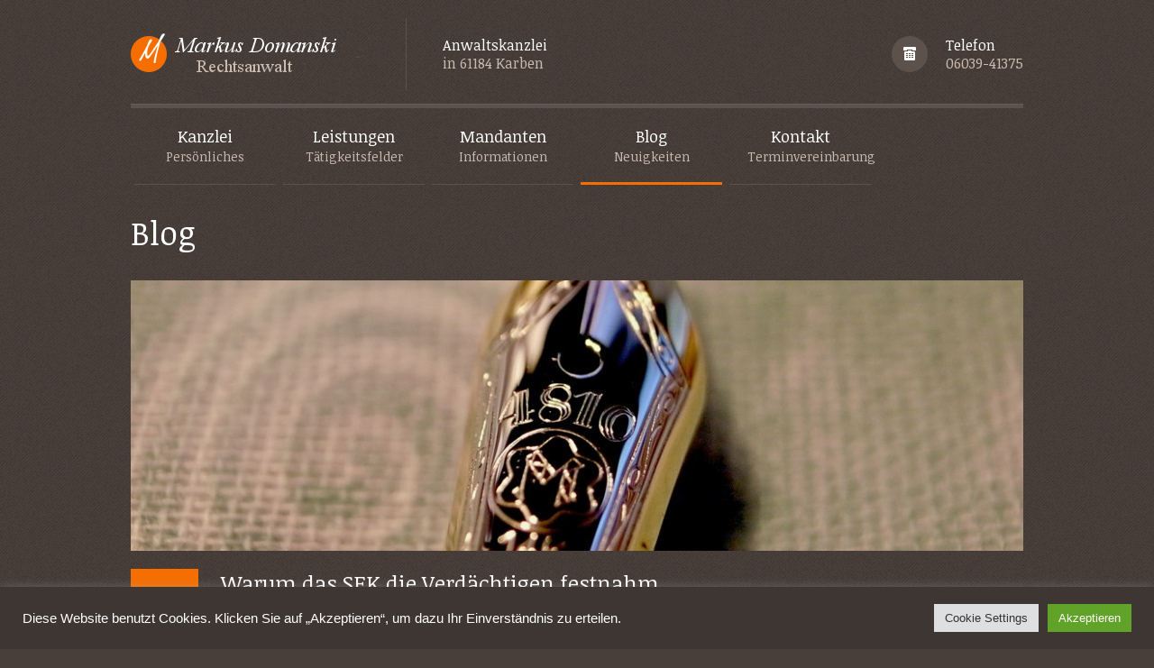

--- FILE ---
content_type: text/html; charset=UTF-8
request_url: https://ra-domanski.de/page/blog/
body_size: 16097
content:

		<!DOCTYPE html PUBLIC "-//W3C//DTD XHTML 1.1//EN" "http://www.w3.org/TR/xhtml11/DTD/xhtml11.dtd">
		<html xmlns="http://www.w3.org/1999/xhtml" lang="de">

			<head>

				<meta http-equiv="Content-Type" content="text/html; charset=UTF-8" />
				<meta name="generator" content="WordPress 6.8.3" />
				<meta name="format-detection" content="telephone=no"/>
				<meta name="viewport" content="width=device-width, initial-scale=1, maximum-scale=1"/>
				<link rel="pingback" href="https://ra-domanski.de/page/xmlrpc.php" />
				<link rel="alternate" type="application/rss+xml" title="RSS 2.0" href="https://ra-domanski.de/page/feed/" />
<title>Blog &#8211; Rechtsanwalt Markus Domanski</title>
<meta name='robots' content='max-image-preview:large, max-snippet:-1, max-video-preview:-1' />
	<style>img:is([sizes="auto" i], [sizes^="auto," i]) { contain-intrinsic-size: 3000px 1500px }</style>
	<script type="text/javascript">function rgmkInitGoogleMaps(){window.rgmkGoogleMapsCallback=true;try{jQuery(document).trigger("rgmkGoogleMapsLoad")}catch(err){}}</script><link rel="canonical" href="https://ra-domanski.de/page/blog/">
<meta property="og:title" content="Blog &#8211; Rechtsanwalt Markus Domanski">
<meta property="og:type" content="article">
<meta property="og:url" content="https://ra-domanski.de/page/blog/">
<meta property="og:locale" content="de_DE">
<meta property="og:site_name" content="Rechtsanwalt Markus Domanski">
<meta property="article:published_time" content="2012-11-20T13:39:08+02:00">
<meta property="article:modified_time" content="2018-09-26T11:18:11+02:00">
<meta property="og:updated_time" content="2018-09-26T11:18:11+02:00">
<meta name="twitter:card" content="summary_large_image">
<link rel='dns-prefetch' href='//maps.google.com' />
<link rel='dns-prefetch' href='//fonts.googleapis.com' />
<link rel="alternate" type="application/rss+xml" title="Rechtsanwalt Markus Domanski &raquo; Feed" href="https://ra-domanski.de/page/feed/" />
<link rel="alternate" type="application/rss+xml" title="Rechtsanwalt Markus Domanski &raquo; Kommentar-Feed" href="https://ra-domanski.de/page/comments/feed/" />
<link rel="alternate" type="application/rss+xml" title="Rechtsanwalt Markus Domanski &raquo; Blog-Kommentar-Feed" href="https://ra-domanski.de/page/blog/feed/" />
<script type="text/javascript">
/* <![CDATA[ */
window._wpemojiSettings = {"baseUrl":"https:\/\/s.w.org\/images\/core\/emoji\/16.0.1\/72x72\/","ext":".png","svgUrl":"https:\/\/s.w.org\/images\/core\/emoji\/16.0.1\/svg\/","svgExt":".svg","source":{"concatemoji":"https:\/\/ra-domanski.de\/page\/wp-includes\/js\/wp-emoji-release.min.js?ver=6.8.3"}};
/*! This file is auto-generated */
!function(s,n){var o,i,e;function c(e){try{var t={supportTests:e,timestamp:(new Date).valueOf()};sessionStorage.setItem(o,JSON.stringify(t))}catch(e){}}function p(e,t,n){e.clearRect(0,0,e.canvas.width,e.canvas.height),e.fillText(t,0,0);var t=new Uint32Array(e.getImageData(0,0,e.canvas.width,e.canvas.height).data),a=(e.clearRect(0,0,e.canvas.width,e.canvas.height),e.fillText(n,0,0),new Uint32Array(e.getImageData(0,0,e.canvas.width,e.canvas.height).data));return t.every(function(e,t){return e===a[t]})}function u(e,t){e.clearRect(0,0,e.canvas.width,e.canvas.height),e.fillText(t,0,0);for(var n=e.getImageData(16,16,1,1),a=0;a<n.data.length;a++)if(0!==n.data[a])return!1;return!0}function f(e,t,n,a){switch(t){case"flag":return n(e,"\ud83c\udff3\ufe0f\u200d\u26a7\ufe0f","\ud83c\udff3\ufe0f\u200b\u26a7\ufe0f")?!1:!n(e,"\ud83c\udde8\ud83c\uddf6","\ud83c\udde8\u200b\ud83c\uddf6")&&!n(e,"\ud83c\udff4\udb40\udc67\udb40\udc62\udb40\udc65\udb40\udc6e\udb40\udc67\udb40\udc7f","\ud83c\udff4\u200b\udb40\udc67\u200b\udb40\udc62\u200b\udb40\udc65\u200b\udb40\udc6e\u200b\udb40\udc67\u200b\udb40\udc7f");case"emoji":return!a(e,"\ud83e\udedf")}return!1}function g(e,t,n,a){var r="undefined"!=typeof WorkerGlobalScope&&self instanceof WorkerGlobalScope?new OffscreenCanvas(300,150):s.createElement("canvas"),o=r.getContext("2d",{willReadFrequently:!0}),i=(o.textBaseline="top",o.font="600 32px Arial",{});return e.forEach(function(e){i[e]=t(o,e,n,a)}),i}function t(e){var t=s.createElement("script");t.src=e,t.defer=!0,s.head.appendChild(t)}"undefined"!=typeof Promise&&(o="wpEmojiSettingsSupports",i=["flag","emoji"],n.supports={everything:!0,everythingExceptFlag:!0},e=new Promise(function(e){s.addEventListener("DOMContentLoaded",e,{once:!0})}),new Promise(function(t){var n=function(){try{var e=JSON.parse(sessionStorage.getItem(o));if("object"==typeof e&&"number"==typeof e.timestamp&&(new Date).valueOf()<e.timestamp+604800&&"object"==typeof e.supportTests)return e.supportTests}catch(e){}return null}();if(!n){if("undefined"!=typeof Worker&&"undefined"!=typeof OffscreenCanvas&&"undefined"!=typeof URL&&URL.createObjectURL&&"undefined"!=typeof Blob)try{var e="postMessage("+g.toString()+"("+[JSON.stringify(i),f.toString(),p.toString(),u.toString()].join(",")+"));",a=new Blob([e],{type:"text/javascript"}),r=new Worker(URL.createObjectURL(a),{name:"wpTestEmojiSupports"});return void(r.onmessage=function(e){c(n=e.data),r.terminate(),t(n)})}catch(e){}c(n=g(i,f,p,u))}t(n)}).then(function(e){for(var t in e)n.supports[t]=e[t],n.supports.everything=n.supports.everything&&n.supports[t],"flag"!==t&&(n.supports.everythingExceptFlag=n.supports.everythingExceptFlag&&n.supports[t]);n.supports.everythingExceptFlag=n.supports.everythingExceptFlag&&!n.supports.flag,n.DOMReady=!1,n.readyCallback=function(){n.DOMReady=!0}}).then(function(){return e}).then(function(){var e;n.supports.everything||(n.readyCallback(),(e=n.source||{}).concatemoji?t(e.concatemoji):e.wpemoji&&e.twemoji&&(t(e.twemoji),t(e.wpemoji)))}))}((window,document),window._wpemojiSettings);
/* ]]> */
</script>
<style id='wp-emoji-styles-inline-css' type='text/css'>

	img.wp-smiley, img.emoji {
		display: inline !important;
		border: none !important;
		box-shadow: none !important;
		height: 1em !important;
		width: 1em !important;
		margin: 0 0.07em !important;
		vertical-align: -0.1em !important;
		background: none !important;
		padding: 0 !important;
	}
</style>
<link rel='stylesheet' id='wp-block-library-css' href='https://ra-domanski.de/page/wp-includes/css/dist/block-library/style.min.css?ver=6.8.3' type='text/css' media='all' />
<style id='classic-theme-styles-inline-css' type='text/css'>
/*! This file is auto-generated */
.wp-block-button__link{color:#fff;background-color:#32373c;border-radius:9999px;box-shadow:none;text-decoration:none;padding:calc(.667em + 2px) calc(1.333em + 2px);font-size:1.125em}.wp-block-file__button{background:#32373c;color:#fff;text-decoration:none}
</style>
<style id='global-styles-inline-css' type='text/css'>
:root{--wp--preset--aspect-ratio--square: 1;--wp--preset--aspect-ratio--4-3: 4/3;--wp--preset--aspect-ratio--3-4: 3/4;--wp--preset--aspect-ratio--3-2: 3/2;--wp--preset--aspect-ratio--2-3: 2/3;--wp--preset--aspect-ratio--16-9: 16/9;--wp--preset--aspect-ratio--9-16: 9/16;--wp--preset--color--black: #000000;--wp--preset--color--cyan-bluish-gray: #abb8c3;--wp--preset--color--white: #ffffff;--wp--preset--color--pale-pink: #f78da7;--wp--preset--color--vivid-red: #cf2e2e;--wp--preset--color--luminous-vivid-orange: #ff6900;--wp--preset--color--luminous-vivid-amber: #fcb900;--wp--preset--color--light-green-cyan: #7bdcb5;--wp--preset--color--vivid-green-cyan: #00d084;--wp--preset--color--pale-cyan-blue: #8ed1fc;--wp--preset--color--vivid-cyan-blue: #0693e3;--wp--preset--color--vivid-purple: #9b51e0;--wp--preset--gradient--vivid-cyan-blue-to-vivid-purple: linear-gradient(135deg,rgba(6,147,227,1) 0%,rgb(155,81,224) 100%);--wp--preset--gradient--light-green-cyan-to-vivid-green-cyan: linear-gradient(135deg,rgb(122,220,180) 0%,rgb(0,208,130) 100%);--wp--preset--gradient--luminous-vivid-amber-to-luminous-vivid-orange: linear-gradient(135deg,rgba(252,185,0,1) 0%,rgba(255,105,0,1) 100%);--wp--preset--gradient--luminous-vivid-orange-to-vivid-red: linear-gradient(135deg,rgba(255,105,0,1) 0%,rgb(207,46,46) 100%);--wp--preset--gradient--very-light-gray-to-cyan-bluish-gray: linear-gradient(135deg,rgb(238,238,238) 0%,rgb(169,184,195) 100%);--wp--preset--gradient--cool-to-warm-spectrum: linear-gradient(135deg,rgb(74,234,220) 0%,rgb(151,120,209) 20%,rgb(207,42,186) 40%,rgb(238,44,130) 60%,rgb(251,105,98) 80%,rgb(254,248,76) 100%);--wp--preset--gradient--blush-light-purple: linear-gradient(135deg,rgb(255,206,236) 0%,rgb(152,150,240) 100%);--wp--preset--gradient--blush-bordeaux: linear-gradient(135deg,rgb(254,205,165) 0%,rgb(254,45,45) 50%,rgb(107,0,62) 100%);--wp--preset--gradient--luminous-dusk: linear-gradient(135deg,rgb(255,203,112) 0%,rgb(199,81,192) 50%,rgb(65,88,208) 100%);--wp--preset--gradient--pale-ocean: linear-gradient(135deg,rgb(255,245,203) 0%,rgb(182,227,212) 50%,rgb(51,167,181) 100%);--wp--preset--gradient--electric-grass: linear-gradient(135deg,rgb(202,248,128) 0%,rgb(113,206,126) 100%);--wp--preset--gradient--midnight: linear-gradient(135deg,rgb(2,3,129) 0%,rgb(40,116,252) 100%);--wp--preset--font-size--small: 13px;--wp--preset--font-size--medium: 20px;--wp--preset--font-size--large: 36px;--wp--preset--font-size--x-large: 42px;--wp--preset--spacing--20: 0.44rem;--wp--preset--spacing--30: 0.67rem;--wp--preset--spacing--40: 1rem;--wp--preset--spacing--50: 1.5rem;--wp--preset--spacing--60: 2.25rem;--wp--preset--spacing--70: 3.38rem;--wp--preset--spacing--80: 5.06rem;--wp--preset--shadow--natural: 6px 6px 9px rgba(0, 0, 0, 0.2);--wp--preset--shadow--deep: 12px 12px 50px rgba(0, 0, 0, 0.4);--wp--preset--shadow--sharp: 6px 6px 0px rgba(0, 0, 0, 0.2);--wp--preset--shadow--outlined: 6px 6px 0px -3px rgba(255, 255, 255, 1), 6px 6px rgba(0, 0, 0, 1);--wp--preset--shadow--crisp: 6px 6px 0px rgba(0, 0, 0, 1);}:where(.is-layout-flex){gap: 0.5em;}:where(.is-layout-grid){gap: 0.5em;}body .is-layout-flex{display: flex;}.is-layout-flex{flex-wrap: wrap;align-items: center;}.is-layout-flex > :is(*, div){margin: 0;}body .is-layout-grid{display: grid;}.is-layout-grid > :is(*, div){margin: 0;}:where(.wp-block-columns.is-layout-flex){gap: 2em;}:where(.wp-block-columns.is-layout-grid){gap: 2em;}:where(.wp-block-post-template.is-layout-flex){gap: 1.25em;}:where(.wp-block-post-template.is-layout-grid){gap: 1.25em;}.has-black-color{color: var(--wp--preset--color--black) !important;}.has-cyan-bluish-gray-color{color: var(--wp--preset--color--cyan-bluish-gray) !important;}.has-white-color{color: var(--wp--preset--color--white) !important;}.has-pale-pink-color{color: var(--wp--preset--color--pale-pink) !important;}.has-vivid-red-color{color: var(--wp--preset--color--vivid-red) !important;}.has-luminous-vivid-orange-color{color: var(--wp--preset--color--luminous-vivid-orange) !important;}.has-luminous-vivid-amber-color{color: var(--wp--preset--color--luminous-vivid-amber) !important;}.has-light-green-cyan-color{color: var(--wp--preset--color--light-green-cyan) !important;}.has-vivid-green-cyan-color{color: var(--wp--preset--color--vivid-green-cyan) !important;}.has-pale-cyan-blue-color{color: var(--wp--preset--color--pale-cyan-blue) !important;}.has-vivid-cyan-blue-color{color: var(--wp--preset--color--vivid-cyan-blue) !important;}.has-vivid-purple-color{color: var(--wp--preset--color--vivid-purple) !important;}.has-black-background-color{background-color: var(--wp--preset--color--black) !important;}.has-cyan-bluish-gray-background-color{background-color: var(--wp--preset--color--cyan-bluish-gray) !important;}.has-white-background-color{background-color: var(--wp--preset--color--white) !important;}.has-pale-pink-background-color{background-color: var(--wp--preset--color--pale-pink) !important;}.has-vivid-red-background-color{background-color: var(--wp--preset--color--vivid-red) !important;}.has-luminous-vivid-orange-background-color{background-color: var(--wp--preset--color--luminous-vivid-orange) !important;}.has-luminous-vivid-amber-background-color{background-color: var(--wp--preset--color--luminous-vivid-amber) !important;}.has-light-green-cyan-background-color{background-color: var(--wp--preset--color--light-green-cyan) !important;}.has-vivid-green-cyan-background-color{background-color: var(--wp--preset--color--vivid-green-cyan) !important;}.has-pale-cyan-blue-background-color{background-color: var(--wp--preset--color--pale-cyan-blue) !important;}.has-vivid-cyan-blue-background-color{background-color: var(--wp--preset--color--vivid-cyan-blue) !important;}.has-vivid-purple-background-color{background-color: var(--wp--preset--color--vivid-purple) !important;}.has-black-border-color{border-color: var(--wp--preset--color--black) !important;}.has-cyan-bluish-gray-border-color{border-color: var(--wp--preset--color--cyan-bluish-gray) !important;}.has-white-border-color{border-color: var(--wp--preset--color--white) !important;}.has-pale-pink-border-color{border-color: var(--wp--preset--color--pale-pink) !important;}.has-vivid-red-border-color{border-color: var(--wp--preset--color--vivid-red) !important;}.has-luminous-vivid-orange-border-color{border-color: var(--wp--preset--color--luminous-vivid-orange) !important;}.has-luminous-vivid-amber-border-color{border-color: var(--wp--preset--color--luminous-vivid-amber) !important;}.has-light-green-cyan-border-color{border-color: var(--wp--preset--color--light-green-cyan) !important;}.has-vivid-green-cyan-border-color{border-color: var(--wp--preset--color--vivid-green-cyan) !important;}.has-pale-cyan-blue-border-color{border-color: var(--wp--preset--color--pale-cyan-blue) !important;}.has-vivid-cyan-blue-border-color{border-color: var(--wp--preset--color--vivid-cyan-blue) !important;}.has-vivid-purple-border-color{border-color: var(--wp--preset--color--vivid-purple) !important;}.has-vivid-cyan-blue-to-vivid-purple-gradient-background{background: var(--wp--preset--gradient--vivid-cyan-blue-to-vivid-purple) !important;}.has-light-green-cyan-to-vivid-green-cyan-gradient-background{background: var(--wp--preset--gradient--light-green-cyan-to-vivid-green-cyan) !important;}.has-luminous-vivid-amber-to-luminous-vivid-orange-gradient-background{background: var(--wp--preset--gradient--luminous-vivid-amber-to-luminous-vivid-orange) !important;}.has-luminous-vivid-orange-to-vivid-red-gradient-background{background: var(--wp--preset--gradient--luminous-vivid-orange-to-vivid-red) !important;}.has-very-light-gray-to-cyan-bluish-gray-gradient-background{background: var(--wp--preset--gradient--very-light-gray-to-cyan-bluish-gray) !important;}.has-cool-to-warm-spectrum-gradient-background{background: var(--wp--preset--gradient--cool-to-warm-spectrum) !important;}.has-blush-light-purple-gradient-background{background: var(--wp--preset--gradient--blush-light-purple) !important;}.has-blush-bordeaux-gradient-background{background: var(--wp--preset--gradient--blush-bordeaux) !important;}.has-luminous-dusk-gradient-background{background: var(--wp--preset--gradient--luminous-dusk) !important;}.has-pale-ocean-gradient-background{background: var(--wp--preset--gradient--pale-ocean) !important;}.has-electric-grass-gradient-background{background: var(--wp--preset--gradient--electric-grass) !important;}.has-midnight-gradient-background{background: var(--wp--preset--gradient--midnight) !important;}.has-small-font-size{font-size: var(--wp--preset--font-size--small) !important;}.has-medium-font-size{font-size: var(--wp--preset--font-size--medium) !important;}.has-large-font-size{font-size: var(--wp--preset--font-size--large) !important;}.has-x-large-font-size{font-size: var(--wp--preset--font-size--x-large) !important;}
:where(.wp-block-post-template.is-layout-flex){gap: 1.25em;}:where(.wp-block-post-template.is-layout-grid){gap: 1.25em;}
:where(.wp-block-columns.is-layout-flex){gap: 2em;}:where(.wp-block-columns.is-layout-grid){gap: 2em;}
:root :where(.wp-block-pullquote){font-size: 1.5em;line-height: 1.6;}
</style>
<link rel='stylesheet' id='cookie-law-info-css' href='https://ra-domanski.de/page/wp-content/plugins/cookie-law-info/legacy/public/css/cookie-law-info-public.css?ver=3.3.9.1' type='text/css' media='all' />
<link rel='stylesheet' id='cookie-law-info-gdpr-css' href='https://ra-domanski.de/page/wp-content/plugins/cookie-law-info/legacy/public/css/cookie-law-info-gdpr.css?ver=3.3.9.1' type='text/css' media='all' />
<link rel='stylesheet' id='style-css' href='https://ra-domanski.de/page/wp-content/themes/themis%204.7/style.css?ver=6.8.3' type='text/css' media='all' />
<link rel='stylesheet' id='jquery-nivo-slider-css' href='https://ra-domanski.de/page/wp-content/themes/themis%204.7/style/nivo-slider.css?ver=6.8.3' type='text/css' media='all' />
<link rel='stylesheet' id='jquery-ui-css' href='https://ra-domanski.de/page/wp-content/themes/themis%204.7/style/jquery-ui.css?ver=6.8.3' type='text/css' media='all' />
<link rel='stylesheet' id='jquery-qtip-css' href='https://ra-domanski.de/page/wp-content/themes/themis%204.7/style/jquery.qtip.min.css?ver=6.8.3' type='text/css' media='all' />
<link rel='stylesheet' id='jquery-fancybox-css' href='https://ra-domanski.de/page/wp-content/themes/themis%204.7/style/fancybox/jquery.fancybox.css?ver=6.8.3' type='text/css' media='all' />
<link rel='stylesheet' id='jquery-fancybox-buttons-css' href='https://ra-domanski.de/page/wp-content/themes/themis%204.7/style/fancybox/helpers/jquery.fancybox-buttons.css?ver=6.8.3' type='text/css' media='all' />
<link rel='stylesheet' id='superfish-css' href='https://ra-domanski.de/page/wp-content/themes/themis%204.7/style/superfish.css?ver=6.8.3' type='text/css' media='all' />
<link rel='stylesheet' id='style-css-css' href='https://ra-domanski.de/page/wp-content/themes/themis%204.7/style/style.css?ver=6.8.3' type='text/css' media='all' />
<link rel='stylesheet' id='responsive-width-0-989-css' href='https://ra-domanski.de/page/wp-content/themes/themis%204.7/style/responsive/width-0-989.css?ver=6.8.3' type='text/css' media='all' />
<link rel='stylesheet' id='responsive-width-0-767-css' href='https://ra-domanski.de/page/wp-content/themes/themis%204.7/style/responsive/width-0-767.css?ver=6.8.3' type='text/css' media='all' />
<link rel='stylesheet' id='responsive-width-768-989-css' href='https://ra-domanski.de/page/wp-content/themes/themis%204.7/style/responsive/width-768-989.css?ver=6.8.3' type='text/css' media='all' />
<link rel='stylesheet' id='responsive-width-480-767-css' href='https://ra-domanski.de/page/wp-content/themes/themis%204.7/style/responsive/width-480-767.css?ver=6.8.3' type='text/css' media='all' />
<link rel='stylesheet' id='responsive-width-0-479-css' href='https://ra-domanski.de/page/wp-content/themes/themis%204.7/style/responsive/width-0-479.css?ver=6.8.3' type='text/css' media='all' />
<link rel='stylesheet' id='style-php-css' href='https://ra-domanski.de/page/wp-content/themes/themis%204.7/multisite/1/style/style.css?ver=6.8.3' type='text/css' media='all' />
<link rel='stylesheet' id='style-custom-css' href='https://ra-domanski.de/page/wp-content/themes/themis%204.7/custom.css?ver=6.8.3' type='text/css' media='all' />
<link rel='stylesheet' id='google-font-noticia-text-css' href='//fonts.googleapis.com/css?family=Noticia+Text%3Aregular%2Citalic%2C700%2C700italic&#038;subset=latin%2Clatin-ext%2Cvietnamese&#038;ver=6.8.3' type='text/css' media='all' />
<script type="text/javascript" src="https://ra-domanski.de/page/wp-includes/js/jquery/jquery.min.js?ver=3.7.1" id="jquery-core-js"></script>
<script type="text/javascript" src="https://ra-domanski.de/page/wp-includes/js/jquery/jquery-migrate.min.js?ver=3.4.1" id="jquery-migrate-js"></script>
<script type="text/javascript" id="cookie-law-info-js-extra">
/* <![CDATA[ */
var Cli_Data = {"nn_cookie_ids":[],"cookielist":[],"non_necessary_cookies":[],"ccpaEnabled":"","ccpaRegionBased":"","ccpaBarEnabled":"","strictlyEnabled":["necessary","obligatoire"],"ccpaType":"gdpr","js_blocking":"1","custom_integration":"","triggerDomRefresh":"","secure_cookies":""};
var cli_cookiebar_settings = {"animate_speed_hide":"500","animate_speed_show":"500","background":"#3e3633","border":"#b1a6a6c2","border_on":"","button_1_button_colour":"#61a229","button_1_button_hover":"#4e8221","button_1_link_colour":"#fff","button_1_as_button":"1","button_1_new_win":"","button_2_button_colour":"#333","button_2_button_hover":"#292929","button_2_link_colour":"#444","button_2_as_button":"","button_2_hidebar":"","button_3_button_colour":"#dedfe0","button_3_button_hover":"#b2b2b3","button_3_link_colour":"#333333","button_3_as_button":"1","button_3_new_win":"","button_4_button_colour":"#dedfe0","button_4_button_hover":"#b2b2b3","button_4_link_colour":"#333333","button_4_as_button":"1","button_7_button_colour":"#61a229","button_7_button_hover":"#4e8221","button_7_link_colour":"#fff","button_7_as_button":"1","button_7_new_win":"","font_family":"inherit","header_fix":"","notify_animate_hide":"1","notify_animate_show":"","notify_div_id":"#cookie-law-info-bar","notify_position_horizontal":"right","notify_position_vertical":"bottom","scroll_close":"","scroll_close_reload":"","accept_close_reload":"","reject_close_reload":"","showagain_tab":"","showagain_background":"#fff","showagain_border":"#000","showagain_div_id":"#cookie-law-info-again","showagain_x_position":"100px","text":"#ffffff","show_once_yn":"","show_once":"10000","logging_on":"","as_popup":"","popup_overlay":"1","bar_heading_text":"","cookie_bar_as":"banner","popup_showagain_position":"bottom-right","widget_position":"left"};
var log_object = {"ajax_url":"https:\/\/ra-domanski.de\/page\/wp-admin\/admin-ajax.php"};
/* ]]> */
</script>
<script type="text/javascript" src="https://ra-domanski.de/page/wp-content/plugins/cookie-law-info/legacy/public/js/cookie-law-info-public.js?ver=3.3.9.1" id="cookie-law-info-js"></script>
<link rel="https://api.w.org/" href="https://ra-domanski.de/page/wp-json/" /><link rel="alternate" title="JSON" type="application/json" href="https://ra-domanski.de/page/wp-json/wp/v2/pages/11" /><link rel="EditURI" type="application/rsd+xml" title="RSD" href="https://ra-domanski.de/page/xmlrpc.php?rsd" />
<meta name="generator" content="WordPress 6.8.3" />
<link rel='shortlink' href='https://ra-domanski.de/page/?p=11' />
<link rel="alternate" title="oEmbed (JSON)" type="application/json+oembed" href="https://ra-domanski.de/page/wp-json/oembed/1.0/embed?url=https%3A%2F%2Fra-domanski.de%2Fpage%2Fblog%2F" />
<link rel="alternate" title="oEmbed (XML)" type="text/xml+oembed" href="https://ra-domanski.de/page/wp-json/oembed/1.0/embed?url=https%3A%2F%2Fra-domanski.de%2Fpage%2Fblog%2F&#038;format=xml" />

<!-- BEGIN Analytics Insights v6.3.12 - https://wordpress.org/plugins/analytics-insights/ -->
<script async src="https://www.googletagmanager.com/gtag/js?id=G-HM1T9VDC8M"></script>
<script>
  window.dataLayer = window.dataLayer || [];
  function gtag(){dataLayer.push(arguments);}
  gtag('js', new Date());
  gtag('config', 'G-HM1T9VDC8M');
  if (window.performance) {
    var timeSincePageLoad = Math.round(performance.now());
    gtag('event', 'timing_complete', {
      'name': 'load',
      'value': timeSincePageLoad,
      'event_category': 'JS Dependencies'
    });
  }
</script>
<!-- END Analytics Insights -->
			</head>
			<body class="wp-singular page-template page-template-blog page-template-blog-php page page-id-11 wp-theme-themis47" style="background-image:url(https://ra-domanski.de/page/wp-content/uploads/2012/11/background.png);" >

				<div class="main box-center clear-fix">

					<div class="header clear-fix">
						<div class="header-logo"><a href="https://ra-domanski.de/page" title="Rechtsanwalt Markus Domanski"><img src="https://ra-domanski.de/page/wp-content/uploads/2013/11/logox2.png" alt="Rechtsanwalt Markus Domanski" /></a></div>
		
						<div class="header-cite">
							<h4 class="header-cite-first-line">Anwaltskanzlei</h4>
							<h4 class="header-cite-second-line">in 61184 Karben</h4>
						</div>			
						<div class="header-phone">
							<h4 class="header-phone-first-line">Telefon</h4>
							<h4 class="header-phone-second-line">06039-41375</h4>
						</div>
					</div>
<div class="clear-fix menu-wrapper-sf menu-fixed-enable"><ul id="menu-top-menu" class="sf-menu clear-fix"><li class=" menu-item menu-item-type-post_type menu-item-object-page"><a href="https://ra-domanski.de/page/about/" class=""><span class="title">Kanzlei</span><span class="subtitle">Persönliches</span></a></li><li class=" menu-item menu-item-type-post_type menu-item-object-page"><a href="https://ra-domanski.de/page/services/" class=""><span class="title">Leistungen</span><span class="subtitle">Tätigkeitsfelder</span></a></li><li class=" menu-item menu-item-type-post_type menu-item-object-page"><a href="https://ra-domanski.de/page/clients/" class=""><span class="title">Mandanten</span><span class="subtitle">Informationen</span></a></li><li class=" menu-item menu-item-type-post_type menu-item-object-page current-menu-item page_item page-item-11 current_page_item"><a href="https://ra-domanski.de/page/blog/" class=""><span class="title">Blog</span><span class="subtitle">Neuigkeiten</span></a></li><li class=" menu-item menu-item-type-post_type menu-item-object-page"><a href="https://ra-domanski.de/page/contact/" class=""><span class="title">Kontakt</span><span class="subtitle">Terminvereinbarung</span></a></li></ul></div><div class="clear-fix menu-wrapper-dp menu-fixed-enable"><select id="menu-top-menu-1" class="dp-menu clear-fix"><option value="-1">[SELECT]</option><option value="https://ra-domanski.de/page/about/">Kanzlei</option><option value="https://ra-domanski.de/page/services/">Leistungen</option><option value="https://ra-domanski.de/page/clients/">Informationen</option><option value="https://ra-domanski.de/page/blog/">Blog</option><option value="https://ra-domanski.de/page/contact/">#1026 (kein Titel)</option></select></div>		<div class="page">
			<div class="page-header">
				<h1>Blog</h1>
			</div>
			<div class="page-content clear-fix ">
		<div class="clear-fix">
			
			<ul class="list-0 clear-fix blog-post-list">
				<li id="post-54253" class="clear-fix post-54253 post type-post status-publish format-standard has-post-thumbnail hentry category-strafrecht">
					<div class="clear-fix margin-bottom-20 post-image single-image image-990-300">
						<a href="https://ra-domanski.de/page/warum-das-sek-die-verdaechtigen-festnahm/" class="overlay-url preloader">
							<img width="990" height="300" src="https://ra-domanski.de/page/wp-content/uploads/2012/11/image_15-990x300.jpg" class="attachment-image-990-300 size-image-990-300 wp-post-image" alt="Image" decoding="async" fetchpriority="high" />						</a>
					</div>
					<div class="clear-fix">
						<div class="post-date">
														<span class="day">24</span>
							<span class="month-year">Okt. &#039;25</span>
						</div>
						<div class="post-info">
							<h2><a href="https://ra-domanski.de/page/warum-das-sek-die-verdaechtigen-festnahm/">Warum das SEK die Verdächtigen festnahm</a></h2>
							<div class="clear-fix post-info-bar">
								<div class="float-left">Geschrieben in&nbsp;</div>
								<ul class="list-0 post-info-bar-category-list">
									<li><a href="https://ra-domanski.de/page/category/strafrecht/" title="">Strafrecht</a></li>
								</ul>
								<div class="post-info-bar-author">
									Geschrieben von									<a href="https://ra-domanski.de/page/author/ra-domanski/">RA Domanski</a>
								</div>
							</div>
						</div>
			
					</div>
					<div class="clear-fix post-excerpt paragraph"><p>Der Focus überrascht mit einer sonderbaren Schlagzeile. Warum wurden die Tatverdächtigen wohl festgenommen? Die Standardantwort lautet: Weil es im Gesetz steht. Hier steht es ganz konkret in § 112a Abs. 1 StPO. Aus meiner Sicht wäre es eine Schlagzeile wert gewesen, wenn man die Tatverdächtigen nicht festgenommen hätte. Der Normalfall sollte die Medien eigentlich nicht<span class="excerpt-more"> [&#8230;]</span></p>
</div>
					<div class="clear-fix">
						<a href="https://ra-domanski.de/page/warum-das-sek-die-verdaechtigen-festnahm/" class="post-read-more">Weiterlesen</a>
					</div>
				</li>
				<li id="post-54202" class="clear-fix post-54202 post type-post status-publish format-standard hentry category-sonstiges">
					<div class="clear-fix">
						<div class="post-date">
														<span class="day">17</span>
							<span class="month-year">Juli &#039;25</span>
						</div>
						<div class="post-info">
							<h2><a href="https://ra-domanski.de/page/zur-plagiatsforschung/">Zur Plagiatsforschung</a></h2>
							<div class="clear-fix post-info-bar">
								<div class="float-left">Geschrieben in&nbsp;</div>
								<ul class="list-0 post-info-bar-category-list">
									<li><a href="https://ra-domanski.de/page/category/sonstiges/" title="">Sonstiges</a></li>
								</ul>
								<div class="post-info-bar-author">
									Geschrieben von									<a href="https://ra-domanski.de/page/author/ra-domanski/">RA Domanski</a>
								</div>
							</div>
						</div>
			
					</div>
					<div class="clear-fix post-excerpt paragraph"><p>Ein österreichischer &#8222;Plagiatsforscher&#8220; will Ungereimtheiten in der Dissertation der Kandidatin erkannt haben. Diese Behauptung konnte nun durch ein Privatgutachten entkräftet werden. Darin heißt es, die Vorwürfe seien unbegründet und hätten keine Substanz. Vermutlich werden die Kollegen nicht darauf abstellen, dass jeder mit ein paar Filzstiften auf den Seiten rumkritzeln kann, sondern auf das Prioritätsprinzip hinweisen,<span class="excerpt-more"> [&#8230;]</span></p>
</div>
					<div class="clear-fix">
						<a href="https://ra-domanski.de/page/zur-plagiatsforschung/" class="post-read-more">Weiterlesen</a>
					</div>
				</li>
				<li id="post-54194" class="clear-fix post-54194 post type-post status-publish format-standard hentry category-sonstiges">
					<div class="clear-fix">
						<div class="post-date">
														<span class="day">16</span>
							<span class="month-year">Juli &#039;25</span>
						</div>
						<div class="post-info">
							<h2><a href="https://ra-domanski.de/page/300-juristen-unterschreiben-stellungnahme/">300 Juristen unterschreiben Stellungnahme</a></h2>
							<div class="clear-fix post-info-bar">
								<div class="float-left">Geschrieben in&nbsp;</div>
								<ul class="list-0 post-info-bar-category-list">
									<li><a href="https://ra-domanski.de/page/category/sonstiges/" title="">Sonstiges</a></li>
								</ul>
								<div class="post-info-bar-author">
									Geschrieben von									<a href="https://ra-domanski.de/page/author/ra-domanski/">RA Domanski</a>
								</div>
							</div>
						</div>
			
					</div>
					<div class="clear-fix post-excerpt paragraph"><p>Nach der geplatzten Wahl der Verfassungsrichter haben sich nun 300 Rechtswissenschaftler in einem offenen Brief hinter die SPD-Kandidatin gestellt. Ich nicht. Nun kann man sich natürlich streiten, ob man nach einem Studium der Rechtswissenschaften zum &#8222;Rechtswissenschaftler&#8220; wird. Man kann sich allerdings auch fragen, ob besagte Rechtswissenschaftler überhaupt zuständig sind, denn Verfassungsrichter wählen, dürfen sie offenkundig<span class="excerpt-more"> [&#8230;]</span></p>
</div>
					<div class="clear-fix">
						<a href="https://ra-domanski.de/page/300-juristen-unterschreiben-stellungnahme/" class="post-read-more">Weiterlesen</a>
					</div>
				</li>
				<li id="post-54181" class="clear-fix post-54181 post type-post status-publish format-standard hentry category-strafrecht">
					<div class="clear-fix">
						<div class="post-date">
														<span class="day">11</span>
							<span class="month-year">Juli &#039;25</span>
						</div>
						<div class="post-info">
							<h2><a href="https://ra-domanski.de/page/zwei-versionen-zur-entfuerung/">Zwei Versionen zur Entführung</a></h2>
							<div class="clear-fix post-info-bar">
								<div class="float-left">Geschrieben in&nbsp;</div>
								<ul class="list-0 post-info-bar-category-list">
									<li><a href="https://ra-domanski.de/page/category/strafrecht/" title="">Strafrecht</a></li>
								</ul>
								<div class="post-info-bar-author">
									Geschrieben von									<a href="https://ra-domanski.de/page/author/ra-domanski/">RA Domanski</a>
								</div>
							</div>
						</div>
			
					</div>
					<div class="clear-fix post-excerpt paragraph"><p>Am Hamburger Landgericht startet der Strafprozess gegen Steakhaus-Erbin Christina B., die angeblich hinter der gewaltsamen Entführung ihrer Kinder in der Silvesternacht 2023/2024 stecken soll, zumindest sind die Kinder hinterher bei ihr aufgetaucht. Interessant ist dabei nicht zuletzt die zweigleisige Verteidigungsstrategie, die auf unterschiedlichen Verteidigererklärungen beruht. Gut, es natürlich kann so gewesen sein, oder auch so,<span class="excerpt-more"> [&#8230;]</span></p>
</div>
					<div class="clear-fix">
						<a href="https://ra-domanski.de/page/zwei-versionen-zur-entfuerung/" class="post-read-more">Weiterlesen</a>
					</div>
				</li>
				<li id="post-54162" class="clear-fix post-54162 post type-post status-publish format-standard hentry category-strafrecht">
					<div class="clear-fix">
						<div class="post-date">
														<span class="day">09</span>
							<span class="month-year">Juli &#039;25</span>
						</div>
						<div class="post-info">
							<h2><a href="https://ra-domanski.de/page/finde-die-fehler/">Finde die Fehler</a></h2>
							<div class="clear-fix post-info-bar">
								<div class="float-left">Geschrieben in&nbsp;</div>
								<ul class="list-0 post-info-bar-category-list">
									<li><a href="https://ra-domanski.de/page/category/strafrecht/" title="">Strafrecht</a></li>
								</ul>
								<div class="post-info-bar-author">
									Geschrieben von									<a href="https://ra-domanski.de/page/author/ra-domanski/">RA Domanski</a>
								</div>
							</div>
						</div>
			
					</div>
					<div class="clear-fix post-excerpt paragraph"><p>Die Berichterstattung zum Verfahren gegen eine ehemalige RAF-Terroristen lässt an der journalistischen Qualität der ZEIT zweifeln. &#8222;Bei dem mutmaßlichen Raubüberfall der Gruppe in Stuhr im Juni 2015 sollen laut Anklage mehrere Schüsse auf einen Geldtransporter abgegeben worden sein. Zwei Schüsse drangen laut Anklage in die Fahrerkabine ein, die Geldboten blieben jedoch unverletzt. Die Staatsanwaltschaft wertete<span class="excerpt-more"> [&#8230;]</span></p>
</div>
					<div class="clear-fix">
						<a href="https://ra-domanski.de/page/finde-die-fehler/" class="post-read-more">Weiterlesen</a>
					</div>
				</li>
				<li id="post-54156" class="clear-fix post-54156 post type-post status-publish format-standard hentry category-europarecht category-rechtsgeschichte">
					<div class="clear-fix">
						<div class="post-date">
														<span class="day">02</span>
							<span class="month-year">Juli &#039;25</span>
						</div>
						<div class="post-info">
							<h2><a href="https://ra-domanski.de/page/streit-um-grenzpolitik/">Streit um Grenzpolitik</a></h2>
							<div class="clear-fix post-info-bar">
								<div class="float-left">Geschrieben in&nbsp;</div>
								<ul class="list-0 post-info-bar-category-list">
									<li><a href="https://ra-domanski.de/page/category/europarecht/" title="">Europarecht</a>,&nbsp;</li>
									<li><a href="https://ra-domanski.de/page/category/rechtsgeschichte/" title="">Rechtsgeschichte</a></li>
								</ul>
								<div class="post-info-bar-author">
									Geschrieben von									<a href="https://ra-domanski.de/page/author/ra-domanski/">RA Domanski</a>
								</div>
							</div>
						</div>
			
					</div>
					<div class="clear-fix post-excerpt paragraph"><p>Die BILD-Zeitung zitiert den Bundeskanzler: &#8222;Wir versuchen, das europäische Recht dabei auch einzuhalten.&#8220; Aber: Solange das europäische Asylrecht &#8222;dysfunktional&#8220; sei, &#8222;müssen wir unsere Grenzen auch selber schützen dürfen&#8220;. Dieser Satz lässt ein Glöcklein klingen, er erinnert nämlich an die &#8222;Solange I&#8220;-Entscheidung des Bundesverfassungsgerichts. Dies war eine der ersten Entscheidungen, die in der Amtszeit Helmut Schmidts<span class="excerpt-more"> [&#8230;]</span></p>
</div>
					<div class="clear-fix">
						<a href="https://ra-domanski.de/page/streit-um-grenzpolitik/" class="post-read-more">Weiterlesen</a>
					</div>
				</li>
				<li id="post-54139" class="clear-fix post-54139 post type-post status-publish format-standard hentry category-europarecht category-verwaltungsrecht">
					<div class="clear-fix">
						<div class="post-date">
														<span class="day">04</span>
							<span class="month-year">Juni &#039;25</span>
						</div>
						<div class="post-info">
							<h2><a href="https://ra-domanski.de/page/vg-berlin-zur-zurueckweisung/">VG Berlin zur Zurückweisung</a></h2>
							<div class="clear-fix post-info-bar">
								<div class="float-left">Geschrieben in&nbsp;</div>
								<ul class="list-0 post-info-bar-category-list">
									<li><a href="https://ra-domanski.de/page/category/europarecht/" title="">Europarecht</a>,&nbsp;</li>
									<li><a href="https://ra-domanski.de/page/category/verwaltungsrecht/" title="">Verwaltungsrecht</a></li>
								</ul>
								<div class="post-info-bar-author">
									Geschrieben von									<a href="https://ra-domanski.de/page/author/ra-domanski/">RA Domanski</a>
								</div>
							</div>
						</div>
			
					</div>
					<div class="clear-fix post-excerpt paragraph"><p>Die Tagesschau berichtet, dass der Bundeskanzler trotz einer Entscheidung des VG Berlin an der Zurückweisung Asylsuchender festhalte. Das klingt natürlich auf den ersten Blick gar nicht so vorbildlich rechtmäßig, wie man es eigentlich von Bundeskanzlern und Bunderkanzlerinnen erwartet. Auf das Urteil selbst, auch nicht auf das Aktenzeichen, wird allerdings nirgendwo hingewiesen. &gt;&gt; Hier ist es<span class="excerpt-more"> [&#8230;]</span></p>
</div>
					<div class="clear-fix">
						<a href="https://ra-domanski.de/page/vg-berlin-zur-zurueckweisung/" class="post-read-more">Weiterlesen</a>
					</div>
				</li>
				<li id="post-54131" class="clear-fix post-54131 post type-post status-publish format-standard hentry category-sonstiges">
					<div class="clear-fix">
						<div class="post-date">
														<span class="day">28</span>
							<span class="month-year">Mai &#039;25</span>
						</div>
						<div class="post-info">
							<h2><a href="https://ra-domanski.de/page/groesster-glaeubiger-der-welt/">Größter Gläubiger der Welt</a></h2>
							<div class="clear-fix post-info-bar">
								<div class="float-left">Geschrieben in&nbsp;</div>
								<ul class="list-0 post-info-bar-category-list">
									<li><a href="https://ra-domanski.de/page/category/sonstiges/" title="">Sonstiges</a></li>
								</ul>
								<div class="post-info-bar-author">
									Geschrieben von									<a href="https://ra-domanski.de/page/author/ra-domanski/">RA Domanski</a>
								</div>
							</div>
						</div>
			
					</div>
					<div class="clear-fix post-excerpt paragraph"><p>Wie die FAZ vermeldet, ist Deutschland nun &#8211; noch vor China und Japan &#8211; der größte Gläubiger der Welt. Das ist insoweit bemerkenswert, weil es keine Möglichkeit zur Zwangsvollstreckung gibt. Dazu kommt noch der Umstand, dass das Weltwirtschaftssystem auf Schulden basiert, wo alte Schulden durch neue Schulden abgelöst werden. Mit anderen Worten: Das Geld ist<span class="excerpt-more"> [&#8230;]</span></p>
</div>
					<div class="clear-fix">
						<a href="https://ra-domanski.de/page/groesster-glaeubiger-der-welt/" class="post-read-more">Weiterlesen</a>
					</div>
				</li>
				<li id="post-54104" class="clear-fix post-54104 post type-post status-publish format-standard hentry category-sonstiges">
					<div class="clear-fix">
						<div class="post-date">
														<span class="day">05</span>
							<span class="month-year">Apr. &#039;25</span>
						</div>
						<div class="post-info">
							<h2><a href="https://ra-domanski.de/page/er-versteht-die-zoelle-nicht/">Er versteht die Zölle nicht</a></h2>
							<div class="clear-fix post-info-bar">
								<div class="float-left">Geschrieben in&nbsp;</div>
								<ul class="list-0 post-info-bar-category-list">
									<li><a href="https://ra-domanski.de/page/category/sonstiges/" title="">Sonstiges</a></li>
								</ul>
								<div class="post-info-bar-author">
									Geschrieben von									<a href="https://ra-domanski.de/page/author/ra-domanski/">RA Domanski</a>
								</div>
							</div>
						</div>
			
					</div>
					<div class="clear-fix post-excerpt paragraph"><p>Ein sog. &#8222;Experte&#8220; behauptet in der Frankfurter Rundschau, der amerikanische Präsident verstehe die Zölle nicht. Die Importzölle der EU lägen im Schnitt bei 5%. Dann habe ich wohl den Ausreißer erwischt. Wenn will man eigentlich überzeugen? Jeder, der Waren in den USA bestellt hat, kennt das Problem. &nbsp; &nbsp; Nachtrag (27.04.2025): Bei der Präsentation ging<span class="excerpt-more"> [&#8230;]</span></p>
</div>
					<div class="clear-fix">
						<a href="https://ra-domanski.de/page/er-versteht-die-zoelle-nicht/" class="post-read-more">Weiterlesen</a>
					</div>
				</li>
				<li id="post-54091" class="clear-fix post-54091 post type-post status-publish format-standard hentry category-rechtsgeschichte category-strafrecht">
					<div class="clear-fix">
						<div class="post-date">
														<span class="day">30</span>
							<span class="month-year">März &#039;25</span>
						</div>
						<div class="post-info">
							<h2><a href="https://ra-domanski.de/page/kann-man-luegen-verbieten/">Kann man Lügen verbieten?</a></h2>
							<div class="clear-fix post-info-bar">
								<div class="float-left">Geschrieben in&nbsp;</div>
								<ul class="list-0 post-info-bar-category-list">
									<li><a href="https://ra-domanski.de/page/category/rechtsgeschichte/" title="">Rechtsgeschichte</a>,&nbsp;</li>
									<li><a href="https://ra-domanski.de/page/category/strafrecht/" title="">Strafrecht</a></li>
								</ul>
								<div class="post-info-bar-author">
									Geschrieben von									<a href="https://ra-domanski.de/page/author/ra-domanski/">RA Domanski</a>
								</div>
							</div>
						</div>
			
					</div>
					<div class="clear-fix post-excerpt paragraph"><p>In den Medien geistert eine neue Schockmeldung herum, die kommende Bundesregierung plant, das Lügen zu verbieten. Das klingt erst mal bedrohlich, denn wer sagt schon die Wahrheit, vor allem gerichtsfest? In Japan wurde nach Kriegsende ein berühmter Film zu diesem Thema gedreht, wo verschiedene Akteure jeweils ihre eigene &#8222;Wahrheit&#8220; erzählt haben. Franz Josef Strauss hat<span class="excerpt-more"> [&#8230;]</span></p>
</div>
					<div class="clear-fix">
						<a href="https://ra-domanski.de/page/kann-man-luegen-verbieten/" class="post-read-more">Weiterlesen</a>
					</div>
				</li>
			</ul>

			<div class="blog-pagination">
<span aria-current="page" class="page-numbers current">1</span>
<a class="page-numbers" href="https://ra-domanski.de/page/blog/page/2/">2</a>
<a class="page-numbers" href="https://ra-domanski.de/page/blog/page/3/">3</a>
<span class="page-numbers dots">&hellip;</span>
<a class="page-numbers" href="https://ra-domanski.de/page/blog/page/27/">27</a>
<a class="next page-numbers" href="https://ra-domanski.de/page/blog/page/2/">Weiter</a>			</div>
			
		</div>
			</div>

		</div>
				</div>
				<div class="footer-bottom clear-fix">
					<div class="main box-center"><div class="paragraph"><p style="text-align: center;"><a href="https://ra-domanski.de/page/impressum"><span style="color: #ffffff;">Impressum</span></a>  |  <a style="color: #ffffff;" href="https://ra-domanski.de/page/datenschutzerklaerung">Datenschutzerklärung</a></p></div></div>
				</div>
<script type="speculationrules">
{"prefetch":[{"source":"document","where":{"and":[{"href_matches":"\/page\/*"},{"not":{"href_matches":["\/page\/wp-*.php","\/page\/wp-admin\/*","\/page\/wp-content\/uploads\/*","\/page\/wp-content\/*","\/page\/wp-content\/plugins\/*","\/page\/wp-content\/themes\/themis%204.7\/*","\/page\/*\\?(.+)"]}},{"not":{"selector_matches":"a[rel~=\"nofollow\"]"}},{"not":{"selector_matches":".no-prefetch, .no-prefetch a"}}]},"eagerness":"conservative"}]}
</script>
<!--googleoff: all--><div id="cookie-law-info-bar" data-nosnippet="true"><span><div class="cli-bar-container cli-style-v2"><div class="cli-bar-message">Diese Website benutzt Cookies. Klicken Sie auf „Akzeptieren“, um dazu Ihr Einverständnis zu erteilen.</div><div class="cli-bar-btn_container"><a role='button' class="medium cli-plugin-button cli-plugin-main-button cli_settings_button" style="margin:0px 5px 0px 0px">Cookie Settings</a><a id="wt-cli-accept-all-btn" role='button' data-cli_action="accept_all" class="wt-cli-element medium cli-plugin-button wt-cli-accept-all-btn cookie_action_close_header cli_action_button">Akzeptieren</a></div></div></span></div><div id="cookie-law-info-again" data-nosnippet="true"><span id="cookie_hdr_showagain">Manage consent</span></div><div class="cli-modal" data-nosnippet="true" id="cliSettingsPopup" tabindex="-1" role="dialog" aria-labelledby="cliSettingsPopup" aria-hidden="true">
  <div class="cli-modal-dialog" role="document">
	<div class="cli-modal-content cli-bar-popup">
		  <button type="button" class="cli-modal-close" id="cliModalClose">
			<svg class="" viewBox="0 0 24 24"><path d="M19 6.41l-1.41-1.41-5.59 5.59-5.59-5.59-1.41 1.41 5.59 5.59-5.59 5.59 1.41 1.41 5.59-5.59 5.59 5.59 1.41-1.41-5.59-5.59z"></path><path d="M0 0h24v24h-24z" fill="none"></path></svg>
			<span class="wt-cli-sr-only">Schließen</span>
		  </button>
		  <div class="cli-modal-body">
			<div class="cli-container-fluid cli-tab-container">
	<div class="cli-row">
		<div class="cli-col-12 cli-align-items-stretch cli-px-0">
			<div class="cli-privacy-overview">
				<h4>Privacy Overview</h4>				<div class="cli-privacy-content">
					<div class="cli-privacy-content-text">This website uses cookies to improve your experience while you navigate through the website. Out of these, the cookies that are categorized as necessary are stored on your browser as they are essential for the working of basic functionalities of the website. We also use third-party cookies that help us analyze and understand how you use this website. These cookies will be stored in your browser only with your consent. You also have the option to opt-out of these cookies. But opting out of some of these cookies may affect your browsing experience.</div>
				</div>
				<a class="cli-privacy-readmore" aria-label="Mehr anzeigen" role="button" data-readmore-text="Mehr anzeigen" data-readless-text="Weniger anzeigen"></a>			</div>
		</div>
		<div class="cli-col-12 cli-align-items-stretch cli-px-0 cli-tab-section-container">
												<div class="cli-tab-section">
						<div class="cli-tab-header">
							<a role="button" tabindex="0" class="cli-nav-link cli-settings-mobile" data-target="necessary" data-toggle="cli-toggle-tab">
								Necessary							</a>
															<div class="wt-cli-necessary-checkbox">
									<input type="checkbox" class="cli-user-preference-checkbox"  id="wt-cli-checkbox-necessary" data-id="checkbox-necessary" checked="checked"  />
									<label class="form-check-label" for="wt-cli-checkbox-necessary">Necessary</label>
								</div>
								<span class="cli-necessary-caption">immer aktiv</span>
													</div>
						<div class="cli-tab-content">
							<div class="cli-tab-pane cli-fade" data-id="necessary">
								<div class="wt-cli-cookie-description">
									Necessary cookies are absolutely essential for the website to function properly. These cookies ensure basic functionalities and security features of the website, anonymously.
<table class="cookielawinfo-row-cat-table cookielawinfo-winter"><thead><tr><th class="cookielawinfo-column-1">Cookie</th><th class="cookielawinfo-column-3">Dauer</th><th class="cookielawinfo-column-4">Beschreibung</th></tr></thead><tbody><tr class="cookielawinfo-row"><td class="cookielawinfo-column-1">cookielawinfo-checkbox-analytics</td><td class="cookielawinfo-column-3">11 months</td><td class="cookielawinfo-column-4">This cookie is set by GDPR Cookie Consent plugin. The cookie is used to store the user consent for the cookies in the category "Analytics".</td></tr><tr class="cookielawinfo-row"><td class="cookielawinfo-column-1">cookielawinfo-checkbox-functional</td><td class="cookielawinfo-column-3">11 months</td><td class="cookielawinfo-column-4">The cookie is set by GDPR cookie consent to record the user consent for the cookies in the category "Functional".</td></tr><tr class="cookielawinfo-row"><td class="cookielawinfo-column-1">cookielawinfo-checkbox-necessary</td><td class="cookielawinfo-column-3">11 months</td><td class="cookielawinfo-column-4">This cookie is set by GDPR Cookie Consent plugin. The cookies is used to store the user consent for the cookies in the category "Necessary".</td></tr><tr class="cookielawinfo-row"><td class="cookielawinfo-column-1">cookielawinfo-checkbox-others</td><td class="cookielawinfo-column-3">11 months</td><td class="cookielawinfo-column-4">This cookie is set by GDPR Cookie Consent plugin. The cookie is used to store the user consent for the cookies in the category "Other.</td></tr><tr class="cookielawinfo-row"><td class="cookielawinfo-column-1">cookielawinfo-checkbox-performance</td><td class="cookielawinfo-column-3">11 months</td><td class="cookielawinfo-column-4">This cookie is set by GDPR Cookie Consent plugin. The cookie is used to store the user consent for the cookies in the category "Performance".</td></tr><tr class="cookielawinfo-row"><td class="cookielawinfo-column-1">viewed_cookie_policy</td><td class="cookielawinfo-column-3">11 months</td><td class="cookielawinfo-column-4">The cookie is set by the GDPR Cookie Consent plugin and is used to store whether or not user has consented to the use of cookies. It does not store any personal data.</td></tr></tbody></table>								</div>
							</div>
						</div>
					</div>
																	<div class="cli-tab-section">
						<div class="cli-tab-header">
							<a role="button" tabindex="0" class="cli-nav-link cli-settings-mobile" data-target="functional" data-toggle="cli-toggle-tab">
								Functional							</a>
															<div class="cli-switch">
									<input type="checkbox" id="wt-cli-checkbox-functional" class="cli-user-preference-checkbox"  data-id="checkbox-functional" />
									<label for="wt-cli-checkbox-functional" class="cli-slider" data-cli-enable="Aktiviert" data-cli-disable="Deaktiviert"><span class="wt-cli-sr-only">Functional</span></label>
								</div>
													</div>
						<div class="cli-tab-content">
							<div class="cli-tab-pane cli-fade" data-id="functional">
								<div class="wt-cli-cookie-description">
									Functional cookies help to perform certain functionalities like sharing the content of the website on social media platforms, collect feedbacks, and other third-party features.
								</div>
							</div>
						</div>
					</div>
																	<div class="cli-tab-section">
						<div class="cli-tab-header">
							<a role="button" tabindex="0" class="cli-nav-link cli-settings-mobile" data-target="performance" data-toggle="cli-toggle-tab">
								Performance							</a>
															<div class="cli-switch">
									<input type="checkbox" id="wt-cli-checkbox-performance" class="cli-user-preference-checkbox"  data-id="checkbox-performance" />
									<label for="wt-cli-checkbox-performance" class="cli-slider" data-cli-enable="Aktiviert" data-cli-disable="Deaktiviert"><span class="wt-cli-sr-only">Performance</span></label>
								</div>
													</div>
						<div class="cli-tab-content">
							<div class="cli-tab-pane cli-fade" data-id="performance">
								<div class="wt-cli-cookie-description">
									Performance cookies are used to understand and analyze the key performance indexes of the website which helps in delivering a better user experience for the visitors.
								</div>
							</div>
						</div>
					</div>
																	<div class="cli-tab-section">
						<div class="cli-tab-header">
							<a role="button" tabindex="0" class="cli-nav-link cli-settings-mobile" data-target="analytics" data-toggle="cli-toggle-tab">
								Analytics							</a>
															<div class="cli-switch">
									<input type="checkbox" id="wt-cli-checkbox-analytics" class="cli-user-preference-checkbox"  data-id="checkbox-analytics" />
									<label for="wt-cli-checkbox-analytics" class="cli-slider" data-cli-enable="Aktiviert" data-cli-disable="Deaktiviert"><span class="wt-cli-sr-only">Analytics</span></label>
								</div>
													</div>
						<div class="cli-tab-content">
							<div class="cli-tab-pane cli-fade" data-id="analytics">
								<div class="wt-cli-cookie-description">
									Analytical cookies are used to understand how visitors interact with the website. These cookies help provide information on metrics the number of visitors, bounce rate, traffic source, etc.
								</div>
							</div>
						</div>
					</div>
																	<div class="cli-tab-section">
						<div class="cli-tab-header">
							<a role="button" tabindex="0" class="cli-nav-link cli-settings-mobile" data-target="advertisement" data-toggle="cli-toggle-tab">
								Advertisement							</a>
															<div class="cli-switch">
									<input type="checkbox" id="wt-cli-checkbox-advertisement" class="cli-user-preference-checkbox"  data-id="checkbox-advertisement" />
									<label for="wt-cli-checkbox-advertisement" class="cli-slider" data-cli-enable="Aktiviert" data-cli-disable="Deaktiviert"><span class="wt-cli-sr-only">Advertisement</span></label>
								</div>
													</div>
						<div class="cli-tab-content">
							<div class="cli-tab-pane cli-fade" data-id="advertisement">
								<div class="wt-cli-cookie-description">
									Advertisement cookies are used to provide visitors with relevant ads and marketing campaigns. These cookies track visitors across websites and collect information to provide customized ads.
								</div>
							</div>
						</div>
					</div>
																	<div class="cli-tab-section">
						<div class="cli-tab-header">
							<a role="button" tabindex="0" class="cli-nav-link cli-settings-mobile" data-target="others" data-toggle="cli-toggle-tab">
								Others							</a>
															<div class="cli-switch">
									<input type="checkbox" id="wt-cli-checkbox-others" class="cli-user-preference-checkbox"  data-id="checkbox-others" />
									<label for="wt-cli-checkbox-others" class="cli-slider" data-cli-enable="Aktiviert" data-cli-disable="Deaktiviert"><span class="wt-cli-sr-only">Others</span></label>
								</div>
													</div>
						<div class="cli-tab-content">
							<div class="cli-tab-pane cli-fade" data-id="others">
								<div class="wt-cli-cookie-description">
									Other uncategorized cookies are those that are being analyzed and have not been classified into a category as yet.
								</div>
							</div>
						</div>
					</div>
										</div>
	</div>
</div>
		  </div>
		  <div class="cli-modal-footer">
			<div class="wt-cli-element cli-container-fluid cli-tab-container">
				<div class="cli-row">
					<div class="cli-col-12 cli-align-items-stretch cli-px-0">
						<div class="cli-tab-footer wt-cli-privacy-overview-actions">
						
															<a id="wt-cli-privacy-save-btn" role="button" tabindex="0" data-cli-action="accept" class="wt-cli-privacy-btn cli_setting_save_button wt-cli-privacy-accept-btn cli-btn">SPEICHERN &amp; AKZEPTIEREN</a>
													</div>
						
					</div>
				</div>
			</div>
		</div>
	</div>
  </div>
</div>
<div class="cli-modal-backdrop cli-fade cli-settings-overlay"></div>
<div class="cli-modal-backdrop cli-fade cli-popupbar-overlay"></div>
<!--googleon: all--><script type="application/ld+json" id="slim-seo-schema">{"@context":"https://schema.org","@graph":[{"@type":"WebSite","@id":"https://ra-domanski.de/page/#website","url":"https://ra-domanski.de/page/","name":"Rechtsanwalt Markus Domanski","description":"61184 Karben","inLanguage":"de","potentialAction":{"@id":"https://ra-domanski.de/page/#searchaction"},"publisher":{"@id":"https://ra-domanski.de/page/#organization"}},{"@type":"SearchAction","@id":"https://ra-domanski.de/page/#searchaction","target":"https://ra-domanski.de/page/?s={search_term_string}","query-input":"required name=search_term_string"},{"@type":"BreadcrumbList","name":"Breadcrumbs","@id":"https://ra-domanski.de/page/blog/#breadcrumblist","itemListElement":[{"@type":"ListItem","position":1,"name":"Home","item":"https://ra-domanski.de/page/"},{"@type":"ListItem","position":2,"name":"Blog"}]},{"@type":"WebPage","@id":"https://ra-domanski.de/page/blog/#webpage","url":"https://ra-domanski.de/page/blog/","inLanguage":"de","name":"Blog &#8211; Rechtsanwalt Markus Domanski","datePublished":"2012-11-20T13:39:08+02:00","dateModified":"2018-09-26T11:18:11+02:00","isPartOf":{"@id":"https://ra-domanski.de/page/#website"},"breadcrumb":{"@id":"https://ra-domanski.de/page/blog/#breadcrumblist"},"potentialAction":{"@id":"https://ra-domanski.de/page/blog/#readaction"}},{"@type":"ReadAction","@id":"https://ra-domanski.de/page/blog/#readaction","target":"https://ra-domanski.de/page/blog/"},{"@type":"Organization","@id":"https://ra-domanski.de/page/#organization","url":"https://ra-domanski.de/page/","name":"Rechtsanwalt Markus Domanski"}]}</script><link rel='stylesheet' id='cookie-law-info-table-css' href='https://ra-domanski.de/page/wp-content/plugins/cookie-law-info/legacy/public/css/cookie-law-info-table.css?ver=3.3.9.1' type='text/css' media='all' />
<script type="text/javascript" src="https://ra-domanski.de/page/wp-includes/js/jquery/ui/core.min.js?ver=1.13.3" id="jquery-ui-core-js"></script>
<script type="text/javascript" src="https://ra-domanski.de/page/wp-includes/js/jquery/ui/tabs.min.js?ver=1.13.3" id="jquery-ui-tabs-js"></script>
<script type="text/javascript" src="https://ra-domanski.de/page/wp-includes/js/jquery/ui/accordion.min.js?ver=1.13.3" id="jquery-ui-accordion-js"></script>
<script type="text/javascript" src="https://ra-domanski.de/page/wp-content/themes/themis%204.7/script/linkify.js?ver=6.8.3" id="linkify-js"></script>
<script type="text/javascript" src="https://ra-domanski.de/page/wp-content/themes/themis%204.7/script/jquery.fancybox.js?ver=6.8.3" id="jquery-fancybox-js"></script>
<script type="text/javascript" src="https://ra-domanski.de/page/wp-content/themes/themis%204.7/script/jquery.fancybox-media.js?ver=6.8.3" id="jquery-fancybox-media-js"></script>
<script type="text/javascript" src="https://ra-domanski.de/page/wp-content/themes/themis%204.7/script/jquery.fancybox-buttons.js?ver=6.8.3" id="jquery-fancybox-buttons-js"></script>
<script type="text/javascript" src="https://ra-domanski.de/page/wp-content/themes/themis%204.7/script/jquery.actual.min.js?ver=6.8.3" id="jquery-actual-js"></script>
<script type="text/javascript" src="https://ra-domanski.de/page/wp-content/themes/themis%204.7/script/jquery.qtip.min.js?ver=6.8.3" id="jquery-qtip-js"></script>
<script type="text/javascript" src="https://ra-domanski.de/page/wp-content/themes/themis%204.7/script/jquery.easing.js?ver=6.8.3" id="jquery-easing-js"></script>
<script type="text/javascript" src="https://ra-domanski.de/page/wp-content/themes/themis%204.7/script/jquery.isotope.js?ver=6.8.3" id="jquery-isotope-js"></script>
<script type="text/javascript" src="https://ra-domanski.de/page/wp-content/themes/themis%204.7/script/jquery.blockUI.js?ver=6.8.3" id="jquery-blockUI-js"></script>
<script type="text/javascript" src="https://ra-domanski.de/page/wp-content/themes/themis%204.7/script/jquery.scrollTo.min.js?ver=6.8.3" id="jquery-scrollTo-js"></script>
<script type="text/javascript" src="https://ra-domanski.de/page/wp-content/themes/themis%204.7/script/jquery.infieldlabel.min.js?ver=6.8.3" id="jquery-infieldlabel-js"></script>
<script type="text/javascript" src="https://ra-domanski.de/page/wp-content/themes/themis%204.7/script/jquery.carouFredSel.packed.js?ver=6.8.3" id="jquery-carouFredSel-js"></script>
<script type="text/javascript" src="https://ra-domanski.de/page/wp-content/themes/themis%204.7/script/jquery.elastic.source.js?ver=6.8.3" id="jquery-elastic-js"></script>
<script type="text/javascript" src="https://ra-domanski.de/page/wp-content/themes/themis%204.7/script/jquery.nivo.slider.pack.js?ver=6.8.3" id="jquery-nivo-slider-js"></script>
<script type="text/javascript" src="https://ra-domanski.de/page/wp-content/themes/themis%204.7/script/jquery.touchSwipe.min.js?ver=6.8.3" id="jquery-touch-swipe-js"></script>
<script type="text/javascript" src="https://ra-domanski.de/page/wp-content/themes/themis%204.7/script/jquery.mousewheel.min.js?ver=6.8.3" id="jquery-mousewheel-js"></script>
<script type="text/javascript" src="https://ra-domanski.de/page/wp-content/themes/themis%204.7/script/jquery.countdown.min.js?ver=6.8.3" id="jquery-countdown-js"></script>
<script type="text/javascript" src="https://ra-domanski.de/page/wp-content/themes/themis%204.7/script/jquery.ba-bbq.min.js?ver=6.8.3" id="jquery-ba-bbq-js"></script>
<script type="text/javascript" src="https://ra-domanski.de/page/wp-content/themes/themis%204.7/script/jquery.superfish.min.js?ver=6.8.3" id="superfish-js"></script>
<script type="text/javascript" src="https://ra-domanski.de/page/wp-includes/js/hoverIntent.min.js?ver=1.10.2" id="hoverIntent-js"></script>
<script type="text/javascript" src="https://ra-domanski.de/page/wp-content/themes/themis%204.7/script/comment.class.js?ver=6.8.3" id="comment-js"></script>
<script type="text/javascript" src="//maps.google.com/maps/api/js?callback=Function.prototype&amp;key=AIzaSyAJn7qARYvXK1Ylfsw36Pk0aIFz7vrACrA&amp;ver=6.8.3" id="google-map-js"></script>
<script type="text/javascript" src="https://ra-domanski.de/page/wp-content/themes/themis%204.7/script/theme.class.js?ver=6.8.3" id="theme-js"></script>
<script type="text/javascript" id="public-js-extra">
/* <![CDATA[ */
var themeOption = [];
themeOption={"image":{"hover_effect":"2"},"menuTop":{"item_dimension_width":"157","item_dimension_width_2":"117","item_dimension_width_3":"217","item_dimension_width_4":"292","item_dimension_submenu_width":"190","item_dimension_submenu_width_2":"190","item_dimension_submenu_width_3":"217","item_dimension_submenu_width_4":"292","item_dimension_padding":"4","item_dimension_padding_2":"4","item_dimension_padding_3":"4","item_dimension_padding_4":"4","mobile_visible_step":"2","fixed":"1","delay":"800","speed":"500"},"rightClick":{"enable":"1"},"selection":{"enable":"1","text_color":"FFFFFF","background_color":"F66E00"},"fancyboxImage":{"padding":"10","margin":"20","min_width":"100","min_height":"100","max_width":"9999","max_height":"9999","helper_button_enable":"1","autoresize":"1","autocenter":"1","fittoview":"1","arrow":"1","close_button":"1","close_click":"0","next_click":"0","mouse_wheel":"1","autoplay":"0","loop":"1","playspeed":"3000","animation_effect_open":"fade","animation_effect_close":"fade","animation_effect_next":"elastic","animation_effect_previous":"elastic","easing_open":"easeInQuad","easing_close":"easeInQuad","easing_next":"easeInQuad","easing_previous":"easeInQuad","speed_open":"250","speed_close":"250","speed_next":"250","speed_previous":"250"},"fancyboxVideo":{"padding":"10","margin":"20","min_width":"100","min_height":"100","max_width":"9999","max_height":"9999","autoresize":"1","autocenter":"1","fittoview":"1","close_button":"1"},"fancyboxText":{"next":"Vorw\u00e4rts","previous":"Zur\u00fcck","close":"Schlie\u00dfen","error":"The requested content cannot be loaded.<br\/>Please try again later.","toggle":"Toggle size","start_slideshow":"Start slideshow"},"config":{"ajaxurl":"https:\/\/ra-domanski.de\/page\/wp-admin\/admin-ajax.php","theme_url":"https:\/\/ra-domanski.de\/page\/wp-content\/themes\/themis%204.7\/"},"is_rtl":0};;
/* ]]> */
</script>
<script type="text/javascript" src="https://ra-domanski.de/page/wp-content/themes/themis%204.7/script/public.js?ver=6.8.3" id="public-js"></script>
			</body>
			
		</html>


--- FILE ---
content_type: text/css
request_url: https://ra-domanski.de/page/wp-content/themes/themis%204.7/style.css?ver=6.8.3
body_size: 85563
content:
/*
Theme Name: Themis - Law Lawyer Business WordPress Theme
Theme URI: https://1.envato.market/themis-law-lawyer-business-wordpress-theme
Description: Themis is a modern business theme that is perfect for lawyers, law firms, attorneys, judges, legal corporations, justice corporations and for any legal and law related businesses.
Version: 4.7
Author: QuanticaLabs
Author URI: https://1.envato.market/quanticalabs-portfolio
Tags: custom-background, custom-colors, custom-header, custom-menu, theme-options, featured-images, full-width-template, translation-ready
License: GNU General Public License version 3.0
License URI: http://www.gnu.org/licenses/gpl-3.0.html
*/

/******************************************************************************/
/*  Reset styles															  */
/******************************************************************************/

html,body,div,span,applet,object,iframe,
h1,h2,h3,h4,h5,h6,p,blockquote,pre,
a,abbr,acronym,address,big,cite,code,
del,dfn,em,img,ins,kbd,q,s,samp,
small,strike,strong,sub,sup,tt,var,
b,u,i,center,
dl,dt,dd,ol,ul,li,
fieldset,form,label,legend,
table,caption,tbody,tfoot,thead,tr,th,td,
article,aside,canvas,details,embed, 
figure,figcaption,footer,header,hgroup, 
menu,nav,output,ruby,section,summary,
time,mark,audio,video 
{
	border:0px;
    margin:0px;
    padding:0px;
	font-size:100%;
    vertical-align:baseline;
}

/******************************************************************************/
/*	Base styles					                                              */
/******************************************************************************/

body
{
	margin:0px;
	padding:0px;
}

*:focus  
{  
    outline: none;  
}  

.clear-fix:after 
{
	height:0;
	clear:both;
	content:" ";
	font-size:0;
	min-height:0;
	display:block;
	visibility:hidden;
}

* html .clear-fix				{ zoom: 1; } 
*:first-child+html .clear-fix	{ zoom: 1; }

.clear-left 
{ 
	clear:left; 
}

.box-center
{
	margin-left:auto;
	margin-right:auto;
}

p,.paragraph,.theme-accordion.ui-widget .ui-accordion-content>div
{
	line-height:150%;
}

p
{
	padding:10px 0px 10px 0px;
}

br
{
	height:10px;
	display:block;
}

ol,ul
{
	padding:0px 20px 0px 20px;
}

a,textarea,input 
{ 
	outline:none; 
}

.top-0
{
	margin-top:0px !important;
	padding-top:0px !important;
}

.bottom-0
{
	margin-bottom:0px !important;
	padding-bottom:0px !important;	
}

.float-left			{ float:left !important;				}
.float-right		{ float:right !important;				}

.margin-left-0		{ margin-left:0px !important;			}

.margin-top-0		{ margin-top:0px !important;			}
.margin-top-10		{ margin-top:10px !important;			}
.margin-top-20		{ margin-top:20px !important;			}
.margin-top-30		{ margin-top:30px !important;			}
.margin-top-40		{ margin-top:40px !important;			}
.margin-top-50		{ margin-top:50px !important;			}

.margin-bottom-0	{ margin-bottom:0px !important;			}
.margin-bottom-10	{ margin-bottom:10px !important;		}
.margin-bottom-20	{ margin-bottom:20px !important;		}
.margin-bottom-30	{ margin-bottom:30px !important;		}
.margin-bottom-40	{ margin-bottom:40px !important;		}
.margin-bottom-50	{ margin-bottom:50px !important;		}

.padding-top-0		{ padding-top:0px !important;			}
.padding-top-10		{ padding-top:10px !important;			}
.padding-top-20		{ padding-top:20px !important;			}
.padding-top-30		{ padding-top:30px !important;			}
.padding-top-40		{ padding-top:40px !important;			}
.padding-top-50		{ padding-top:50px !important;			}

.padding-bottom-0	{ padding-bottom:0px !important;		}
.padding-bottom-10	{ padding-bottom:10px !important;		}
.padding-bottom-20	{ padding-bottom:20px !important;		}
.padding-bottom-30	{ padding-bottom:30px !important;		}
.padding-bottom-40	{ padding-bottom:40px !important;		}
.padding-bottom-50	{ padding-bottom:50px !important;		}

object,embed,video,audio,iframe
{
	max-width:100%;
}

img
{
	max-width:100%;
	height:auto;
}

.hidden
{
	display:none;
}

.text-center
{
	text-align:center !important;
}

ul
{
	padding:0px 20px 0px 20px;
}

/******************************************************************************/
/*	Layouts																	  */
/******************************************************************************/

	/**************************************************************************/
	/*	Layout 100 (in percentage)											  */
	/**************************************************************************/
	
	.layout-p-100	{}

	.layout-p-100>.column-left 
	{ 
		width:100%;
		clear:both;
		float:left; 
	}

	/**************************************************************************/
	/*	Layout 50x50 (in percentage)										  */
	/**************************************************************************/
	
	.layout-p-50x50 {}

	.layout-p-50x50>.column-left 
	{ 
		clear:both;
		float:left; 
	}

	.layout-p-50x50>.column-right 
	{ 
		float:right; 
	}

	.layout-p-50x50>.column-left,
	.layout-p-50x50>.column-right
	{ 
		width:48.4848%;
		overflow:hidden;
	}	

	.gallery-item-list.layout-p-50x50>.column-left,
	.gallery-item-list.layout-p-50x50>.column-right
	{
		width:50%;
		margin:0px;
	}

	/**************************************************************************/
	/*	Layout 33x33x33 (in percentage)										  */
	/**************************************************************************/
	
	.layout-p-33x33x33 {}

	.layout-p-33x33x33>.column-left 
	{ 
		clear:both;
	}
	
	.layout-p-33x33x33>.column-left,
	.layout-p-33x33x33>.column-center
	{
		float:left; 
		margin-right:3.0303%;
	}

	.layout-p-33x33x33>.column-right
	{ 
		float:right; 
	}

	.layout-p-33x33x33>.column-left,
	.layout-p-33x33x33>.column-right,
	.layout-p-33x33x33>.column-center
	{ 
		width:31.3131%;
		overflow:hidden;
	}
	
	.gallery-item-list.layout-p-33x33x33>.column-left,
	.gallery-item-list.layout-p-33x33x33>.column-center,
	.gallery-item-list.layout-p-33x33x33>.column-right
	{
		width:33.333%;
		margin:0px;
	}
	
	/**************************************************************************/
	/*	Layout 25x25x25x25 (in percentage)									  */
	/**************************************************************************/
	
	.layout-p-25x25x25x25 {}

	.layout-p-25x25x25x25>.column-left 
	{ 
		clear:both;
	}
	
	.layout-p-25x25x25x25>.column-left,
	.layout-p-25x25x25x25>.column-center-left,
	.layout-p-25x25x25x25>.column-center-right
	{
		float:left; 
		margin-right:3.0303%;
	}

	.layout-p-25x25x25x25>.column-right 
	{ 
		float:right; 
	}

	.layout-p-25x25x25x25>.column-left,
	.layout-p-25x25x25x25>.column-center-left,
	.layout-p-25x25x25x25>.column-center-right,
	.layout-p-25x25x25x25>.column-right
	{ 
		width:22.7272%;
		overflow:hidden;
	}
	
	.gallery-item-list.layout-p-25x25x25x25>.column-left,
	.gallery-item-list.layout-p-25x25x25x25>.column-center-left,
	.gallery-item-list.layout-p-25x25x25x25>.column-center-right,
	.gallery-item-list.layout-p-25x25x25x25>.column-right
	{
		width:25%;
		margin:0px;
	}
	
	/**************************************************************************/
	/*	Layout 20x20x20x20x20 (in percentage)								  */
	/**************************************************************************/
	
	.layout-p-20x20x20x20x20 {}

	.layout-p-20x20x20x20x20>.column-left 
	{ 
		clear:both;
	}
	
	.layout-p-20x20x20x20x20>.column-left,
	.layout-p-20x20x20x20x20>.column-center-left,
	.layout-p-20x20x20x20x20>.column-center,
	.layout-p-20x20x20x20x20>.column-center-right
	{
		float:left; 
		margin-right:1.0101%;
	}

	.layout-p-20x20x20x20x20>.column-right 
	{ 
		float:right; 
	}

	.layout-p-20x20x20x20x20>.column-left,
	.layout-p-20x20x20x20x20>.column-center-left,
	.layout-p-20x20x20x20x20>.column-center,
	.layout-p-20x20x20x20x20>.column-center-right,
	.layout-p-20x20x20x20x20>.column-right
	{ 
		width:19.1919%;
		overflow:hidden;
	}
	
	.gallery-item-list.layout-p-20x20x20x20x20>.column-left,
	.gallery-item-list.layout-p-20x20x20x20x20>.column-center-left,
	.gallery-item-list.layout-p-20x20x20x20x20>.column-center,
	.gallery-item-list.layout-p-20x20x20x20x20>.column-center-right,
	.gallery-item-list.layout-p-20x20x20x20x20>.column-right
	{ 
		width:20%;
		margin:0px;
	}
		
	/**************************************************************************/
	/*	Layout 66x33 (in percentage)										  */
	/**************************************************************************/
	
	.layout-p-66x33 {}

	.layout-p-66x33>.column-left 
	{ 
		width:65.6565%;
		clear:both;
		float:left; 
	}

	.layout-p-66x33>.column-right 
	{ 
		width:31.3131%;
		float:right; 
	}
	
	.layout-p-66x33>.column-left,
	.layout-p-66x33>.column-right 
	{
		overflow:hidden;
	}
	
	/**************************************************************************/
	/*	Layout 33x66 (in percentage)										  */
	/**************************************************************************/
	
	.layout-p-33x66 {}

	.layout-p-33x66>.column-left 
	{ 
		width:31.3131313131%;
		clear:both;
		float:left; 
	}

	.layout-p-33x66>.column-right 
	{ 
		width:65.6565%;
		float:right; 
	}
	
	.layout-p-33x66>.column-left,
	.layout-p-33x66>.column-right 
	{
		overflow:hidden;
	}
	
/******************************************************************************/
/*	Page layout																  */
/******************************************************************************/

.page-sidebar-enable
{
	
}

	.page-sidebar-enable>.column-left
	{
		float:left;
	}
	
	.page-sidebar-enable>.column-right
	{
		float:right;
	}
	
	.page-sidebar-enable.page-sidebar-left>.column-left,
	.page-sidebar-enable.page-sidebar-right>.column-right
	{
		width:310px;
	}
	
	.page-sidebar-enable.page-sidebar-left>.column-right,
	.page-sidebar-enable.page-sidebar-right>.column-left
	{
		width:650px;
	}
	
/******************************************************************************/
/*	List																	  */
/******************************************************************************/
	
ul.list-0
{
	margin:0px;
	padding:0px;
	list-style-type:none;
}

ul.list
{
	margin:0px;
	padding:0px;
	list-style-type:none;
}

	ul.list li
	{
		float:left;
	}
	
		ul.list li>div
		{
			float:left;
			min-width:20px;
			min-height:9px;
			padding-left:20px;
			background-repeat:no-repeat;
			background-position:center left;
		}
		
			ul.list.list-bullet-1 li>div	{ background-image:url('media/image/public/list_icon/icon_bullet_01.png'); }
			ul.list.list-bullet-2 li>div	{ background-image:url('media/image/public/list_icon/icon_bullet_02.png'); }
			ul.list.list-bullet-3 li>div	{ background-image:url('media/image/public/list_icon/icon_bullet_03.png'); }
			ul.list.list-bullet-4 li>div	{ background-image:url('media/image/public/list_icon/icon_bullet_04.png'); }
			ul.list.list-bullet-5 li>div	{ background-image:url('media/image/public/list_icon/icon_bullet_05.png'); }
			ul.list.list-bullet-6 li>div	{ background-image:url('media/image/public/list_icon/icon_bullet_06.png'); }
			ul.list.list-bullet-7 li>div 	{ background-image:url('media/image/public/list_icon/icon_bullet_07.png'); }
			ul.list.list-bullet-8 li>div	{ background-image:url('media/image/public/list_icon/icon_bullet_08.png'); }
			ul.list.list-bullet-9 li>div	{ background-image:url('media/image/public/list_icon/icon_bullet_09.png'); }
			ul.list.list-bullet-10 li>div	{ background-image:url('media/image/public/list_icon/icon_bullet_10.png'); }
			ul.list.list-bullet-11 li>div	{ background-image:url('media/image/public/list_icon/icon_bullet_11.png'); }
			ul.list.list-bullet-12 li>div	{ background-image:url('media/image/public/list_icon/icon_bullet_12.png'); }
			ul.list.list-bullet-13 li>div	{ background-image:url('media/image/public/list_icon/icon_bullet_13.png'); }
			ul.list.list-bullet-14 li>div	{ background-image:url('media/image/public/list_icon/icon_bullet_14.png'); }
			ul.list.list-bullet-15 li>div	{ background-image:url('media/image/public/list_icon/icon_bullet_15.png'); }

/******************************************************************************/
/*	Headers																	  */
/******************************************************************************/

h1,h2,h3,h4,h5,h6,
h1 a,h2 a,h3 a,h4 a,h5 a,h6 a
{
	margin:0px;
	padding:0px;
	line-height:130%;
}

h1,h1 a
{
	margin-bottom:30px;
}

h1 span.underline,
h2 span.underline,
h3 span.underline,
h4 span.underline,
h5 span.underline,
h6 span.underline
{
	width:50px;
	height:2px;
	clear:both;
	display:block;
	margin-top:5px;
}

div.page-content h1,
div.page-content h2,
div.page-content h3,
div.page-content h4,
div.page-content h5,
div.page-content h6
{
	margin-top:40px;
	margin-bottom:30px;
}

div.page-content h1+p,
div.page-content h2+p,
div.page-content h3+p,
div.page-content h4+p,
div.page-content h5+p,
div.page-content h6+p
{
	padding-top:0px;
}

div.page-header h1
{
	margin:0px;
	padding:0px;
	margin-top:20px;
}

/******************************************************************************/
/*	Page																	  */
/******************************************************************************/

div.page-content
{
	margin-top:30px;
	padding-bottom:50px;
	border-style:solid;
	border-width:0px 0px 5px 0px;
}

div.page-header
{
	
}

body.home div.page-content
{
	border-width:0px;
	padding-bottom:0px;
}

/******************************************************************************/
/*	Icons																	  */
/******************************************************************************/

.icon-4
{
	float:left;
	width:68px;
	height:68px;
	display:block;
	background-repeat:no-repeat;
	background-position:left center;
}

	.icon-4.icon-4-app				{ background-image:url('media/image/public/icon/icon_4/icon_feature_app.png');				}
	.icon-4.icon-4-balance			{ background-image:url('media/image/public/icon/icon_4/icon_feature_balance.png');			}
	.icon-4.icon-4-balloon			{ background-image:url('media/image/public/icon/icon_4/icon_feature_balloon.png');			}
	.icon-4.icon-4-binoculars		{ background-image:url('media/image/public/icon/icon_4/icon_feature_binoculars.png');		}
	.icon-4.icon-4-briefcase		{ background-image:url('media/image/public/icon/icon_4/icon_feature_briefcase.png');		}
	.icon-4.icon-4-chart			{ background-image:url('media/image/public/icon/icon_4/icon_feature_chart.png');			}
	.icon-4.icon-4-contract			{ background-image:url('media/image/public/icon/icon_4/icon_feature_contract.png');			}
	.icon-4.icon-4-document			{ background-image:url('media/image/public/icon/icon_4/icon_feature_document.png');			}
	.icon-4.icon-4-envelope			{ background-image:url('media/image/public/icon/icon_4/icon_feature_envelope.png');			}
	.icon-4.icon-4-graph			{ background-image:url('media/image/public/icon/icon_4/icon_feature_graph.png');			}
	.icon-4.icon-4-image			{ background-image:url('media/image/public/icon/icon_4/icon_feature_image.png');			}
	.icon-4.icon-4-leaves			{ background-image:url('media/image/public/icon/icon_4/icon_feature_leaves.png');			}
	.icon-4.icon-4-mobile			{ background-image:url('media/image/public/icon/icon_4/icon_feature_mobile.png');			}
	.icon-4.icon-4-music			{ background-image:url('media/image/public/icon/icon_4/icon_feature_music.png');			}
	.icon-4.icon-4-people			{ background-image:url('media/image/public/icon/icon_4/icon_feature_people.png');			}
	.icon-4.icon-4-screen			{ background-image:url('media/image/public/icon/icon_4/icon_feature_screen.png');			}
	.icon-4.icon-4-signpost			{ background-image:url('media/image/public/icon/icon_4/icon_feature_signpost.png');			}
	.icon-4.icon-4-target			{ background-image:url('media/image/public/icon/icon_4/icon_feature_target.png');			}
	.icon-4.icon-4-tick				{ background-image:url('media/image/public/icon/icon_4/icon_feature_tick.png');				}
	.icon-4.icon-4-video			{ background-image:url('media/image/public/icon/icon_4/icon_feature_video.png');			}

/******************************************************************************/
/*	Main																	  */
/******************************************************************************/

div.main,
ul.sf-menu,
select.dp-menu
{
	width:990px;
}

body>div.main
{
	margin-bottom:30px;
}

/******************************************************************************/
/*	Header																	  */
/******************************************************************************/

div.header
{
	padding-bottom:20px;
	margin:10px 0px 0px 0px;
	background-repeat:no-repeat;
	background-position:center bottom;
	background-image:url('media/image/public/header_divider.png');
}

	div.header span.title,
	div.header span.subtitle
	{
		display:block;
		line-height:1;
	}

	div.header span.title		{  }
	div.header span.subtitle	{  }

	div.header div.header-logo,
	div.header div.header-cite
	{
		float:left;
	}

		div.header div.header-logo a
		{
			display:block;
		}

		div.header div.header-logo a,
		div.header div.header-logo a:hover
		{
			text-decoration:none;
		}
		
	div.header div.header-logo
	{
		padding-right:20px; 
	}

	div.header div.header-cite
	{
		margin-left:20px;
		border-style:solid;
		padding:20px 0px 20px 40px;
		border-width:0px 0px 0px 1px;
	}

	div.header div.header-phone
	{
		float:right;
		min-height:40px;
		padding-left:60px;
		background-repeat:no-repeat;
		background-position:center left;
		background-image:url('media/image/public/icon_contact.png');           
	}

/******************************************************************************/
/*	Menu box																  */
/******************************************************************************/

div.menu-box-wrapper
{
	top:-11px;
	position:relative;
	border-style:solid;
	border-width:0px;
}

div.menu-box
{
	top:1px;
	position:relative;
	overflow:hidden;
	margin-left:auto;
	margin-right:auto;
}

	div.menu-box .caroufredsel_wrapper
	{
		margin-left:auto;
		margin-right:auto;
	}

	/**************************************************************************/
	/*	Menu box / Menu														  */
	/**************************************************************************/

	div.menu-box ul.menu-box
	{
		margin:0px;
		padding:0px;
		list-style-type:none;
	}
		
		div.menu-box ul.menu-box li
		{
			z-index:0;
			float:left;
			overflow:hidden;
			position:relative;
			border-bottom-width:5px;
			border-bottom-style:solid;
		}
		
		div.menu-box ul.menu-box li
		{		
			transition:border-color 0.25s ease-in-out,color 0.3s ease-in-out;
			-o-transition:border-color 0.25s ease-in-out,color 0.3s ease-in-out;
			-ms-transition:border-color 0.25s ease-in-out,color 0.3s ease-in-out;
			-moz-transition:border-color 0.25s ease-in-out,color 0.3s ease-in-out;
			-webkit-transition:border-color 0.25s ease-in-out,color 0.3s ease-in-out;   	  
		}
		
		div.menu-box ul.menu-box li:hover
		{
			transition:border-color 0.5s ease-in-out,color 0.3s ease-in-out;
			-o-transition:border-color 0.5s ease-in-out,color 0.3s ease-in-out;
			-ms-transition:border-color 0.5s ease-in-out,color 0.3s ease-in-out;
			-moz-transition:border-color 0.5s ease-in-out,color 0.3s ease-in-out;
			-webkit-transition:border-color 0.5s ease-in-out,color 0.3s ease-in-out;   			
		}
		
			div.menu-box ul.menu-box li a
			{
				display:block;
				position:relative;
				margin-top:-100%;
			}
			
			div.menu-box ul.menu-box li a:hover
			{
				cursor:pointer;
				text-decoration:none;
			}
			
				div.menu-box ul.menu-box li a>*
				{
					position:absolute;
				}
				
				/**************************************************************/
				/*	Menu box / Image										  */
				/**************************************************************/				
				
				div.menu-box ul.menu-box li a img.menu-box-image
				{
					top:-30px;
					z-index:1;
				}
				
				/**************************************************************/
				/*	Menu box / Overlay										  */
				/**************************************************************/	
				
				div.menu-box ul.menu-box li a span.menu-box-overlay,
				div.menu-box ul.menu-box li a span.menu-box-overlay span
				{
					background-repeat:no-repeat;
					background-position:0px 0px;
				}
				
				div.menu-box ul.menu-box li a span.menu-box-overlay
				{
					z-index:2;
					display:block;
					background-image:url('media/image/public/box_overlay.png');
				}
				
				div.menu-box ul.menu-box li a span.menu-box-overlay span
				{
					opacity:0;
					z-index:3;
					position:absolute;
					background-image:url('media/image/public/box_overlay_hover.png');
					-ms-filter:"progid:DXImageTransform.Microsoft.Alpha(Opacity=0)";
					#filter:alpha(opacity=0);
				}
				
				/**************************************************************/
				/*	Menu box / Icon											  */
				/**************************************************************/
				
				div.menu-box ul.menu-box li a span.menu-box-icon
				{
					left:50%;
					z-index:4;
					width:50px;
					height:50px;
					margin-left:-25px;
				}
				
					div.menu-box ul.menu-box li a span.menu-box-icon img.menu-box-icon,
					div.menu-box ul.menu-box li a span.menu-box-icon img.menu-box-icon-hover
					{
						position:absolute;
					}
				
					div.menu-box ul.menu-box li a span.menu-box-icon img.menu-box-icon
					{
						opacity:1;
						-ms-filter:"progid:DXImageTransform.Microsoft.Alpha(Opacity=100)";
						#filter:alpha(opacity=100);
					}
	
					div.menu-box ul.menu-box li a span.menu-box-icon img.menu-box-icon-hover
					{
						opacity:0;
						-ms-filter:"progid:DXImageTransform.Microsoft.Alpha(Opacity=0)";
						#filter:alpha(opacity=0);
					}
					
				/**************************************************************/
				/*	Menu box / Headers										  */
				/**************************************************************/
				
				div.menu-box ul.menu-box li a span.menu-box-headers
				{
					z-index:4;
					width:100%;
					display:block;
					text-align:center;
				}
				
					div.menu-box ul.menu-box li a span.menu-box-headers span.menu-box-header,
					div.menu-box ul.menu-box li a span.menu-box-headers span.menu-box-subheader
					{
						display:block;
					}
				
					div.menu-box ul.menu-box li a span.menu-box-headers span.menu-box-header
					{
						
					}
					
					div.menu-box ul.menu-box li a span.menu-box-headers span.menu-box-subheader
					{
						
					}
					
	/**************************************************************************/
	/*	Navigation															  */
	/**************************************************************************/
	
	.navigation-up,
	.navigation-down,
	.navigation-next,
	.navigation-prev
	{
		right:0px;
		width:25px;
		height:25px;
		display:none;
		margin-top:-13px;
		position:absolute;
		background-repeat:no-repeat;
		background-position:0px 0px;
	}
	
	.navigation-up,
	.navigation-down
	{
		right:0px;
		width:19px;
		height:19px;
	}
			
	.navigation-next:hover,
	.navigation-prev:hover
	{
		background-position:0px -25px;
	}
	
	.navigation-up:hover,
	.navigation-down:hover
	{
		background-position:0px -19px;
	}
			
	.navigation-next
	{ 
		right:0px;
		background-image:url('media/image/public/navigation_arrow_right.png'); 
	}
			
	.navigation-prev
	{ 
		left:0px;
		background-image:url('media/image/public/navigation_arrow_left.png'); 
	}
	
	.navigation-up
	{ 
		margin-top:-5px;
		background-image:url('media/image/public/navigation_arrow_down.png'); 
	}
			
	.navigation-down
	{ 
		margin-top:-25px;
		background-image:url('media/image/public/navigation_arrow_up.png'); 
	}
	
/******************************************************************************/
/*	Testimonial list														  */
/******************************************************************************/

div.testimonial-carousel-wrapper>div.caroufredsel_wrapper,
div.testimonial-carousel-wrapper>div.caroufredsel_wrapper>div.testimonial-carousel
{
	width:100% !important;
}

ul.testimonial-list
{
	
}

	ul.testimonial-list li
	{

	}
	
		ul.testimonial-list li>div
		{
			margin-bottom:40px;
			border-style:solid;
			padding:0px 0px 20px 0px;
			border-width:0px 0px 1px 0px;			
		}
	
		/**********************************************************************/
		/*	Testimonial list / Cite											  */
		/**********************************************************************/
	
		ul.testimonial-list li div.testimonial-list-cite-open,
		ul.testimonial-list li div.testimonial-list-cite-close
		{
			height:20px;
			background-repeat:no-repeat;
		}
		
		ul.testimonial-list li div.testimonial-list-cite-open
		{
			margin-bottom:10px;
			background-position:center left;
			background-image:url('media/image/public/icon_quote_top.png');
		}
		
		ul.testimonial-list li div.testimonial-list-cite-close
		{
			margin-top:10px;
			background-position:center right;
			background-image:url('media/image/public/icon_quote_bottom.png');
		}
		
		/**********************************************************************/
		/*	Testimonial list / Content										  */
		/**********************************************************************/
		
		ul.testimonial-list li .testimonial-list-content
		{
			margin:0px;
			font-style:italic;
			text-align:justify;
		}
		
		/**********************************************************************/
		/*	Testimonial list / Person										  */
		/*	Testimonial list / Company										  */
		/**********************************************************************/		
		
		ul.testimonial-list li .testimonial-list-person,
		ul.testimonial-list li .testimonial-list-company
		{
			text-align:left;
		}
		
		ul.testimonial-list li .testimonial-list-person
		{
			font-weight:bold;
		}
		
		ul.testimonial-list li .testimonial-list-company
		{
			margin-top:5px;
		}
		
/******************************************************************************/
/*	Pagination																  */
/******************************************************************************/

div.blog-pagination,
div.comment-pagination,
div.testimonial-carousel-pagination
{
	float:right;
	margin-top:10px;
}

div.comment-pagination
{
	margin:0px;
}

	div.blog-pagination a,
	div.blog-pagination span,
	div.comment-pagination a,
	div.comment-pagination span,
	div.testimonial-carousel-pagination a
	{
		margin-left:5px;
		margin-bottom:5px;
		border-width:1px;
		border-style:solid;
		display:inline-block;
		text-decoration:none;
		padding:5px 8px 5px 8px;
	}
	
	div.blog-pagination a,
	div.blog-pagination span,
	div.comment-pagination a,
	div.comment-pagination span
	{
		margin-left:0px;
	}

/******************************************************************************/
/*  Google Map																  */
/******************************************************************************/

.google-map a
{
	font-size:11px;
}

	.google-map img
	{
		max-width:none;
	}

/******************************************************************************/
/*  Social list																  */
/******************************************************************************/

ul.social-list
{
	
}

	ul.social-list li
	{
		float:left;
		margin-right:2px;
	}
	
		ul.social-list li a
		{
			width:29px;
			height:29px;
			display:block;
			background-repeat:no-repeat;
			background-position:0px 0px;
		}
		
		ul.social-list li a:hover
		{
			background-position:0px -29px;
		}
		
		ul.social-list li a.social-list-blogger			{ background-image:url('media/image/public/icon/icon_2/icon_social_blogger.png');		}
		ul.social-list li a.social-list-deviantart		{ background-image:url('media/image/public/icon/icon_2/icon_social_deviantart.png');	}
		ul.social-list li a.social-list-dribble			{ background-image:url('media/image/public/icon/icon_2/icon_social_dribble.png');		}
		ul.social-list li a.social-list-envato			{ background-image:url('media/image/public/icon/icon_2/icon_social_envato.png');		}
		ul.social-list li a.social-list-facebook		{ background-image:url('media/image/public/icon/icon_2/icon_social_facebook.png');		}
		ul.social-list li a.social-list-flickr			{ background-image:url('media/image/public/icon/icon_2/icon_social_flickr.png');		}
		ul.social-list li a.social-list-forrst			{ background-image:url('media/image/public/icon/icon_2/icon_social_forrst.png');		}
		ul.social-list li a.social-list-googleplus		{ background-image:url('media/image/public/icon/icon_2/icon_social_googleplus.png');	}
		ul.social-list li a.social-list-linkedin		{ background-image:url('media/image/public/icon/icon_2/icon_social_linkedin.png');		}
		ul.social-list li a.social-list-myspace			{ background-image:url('media/image/public/icon/icon_2/icon_social_myspace.png');		}
		ul.social-list li a.social-list-picasa			{ background-image:url('media/image/public/icon/icon_2/icon_social_picasa.png');		}
		ul.social-list li a.social-list-skype			{ background-image:url('media/image/public/icon/icon_2/icon_social_skype.png');			}
		ul.social-list li a.social-list-soundcloud		{ background-image:url('media/image/public/icon/icon_2/icon_social_soundcloud.png');	}
		ul.social-list li a.social-list-stumbleupon		{ background-image:url('media/image/public/icon/icon_2/icon_social_stumbleupon.png');	}
		ul.social-list li a.social-list-tumblr			{ background-image:url('media/image/public/icon/icon_2/icon_social_tumblr.png');		}
		ul.social-list li a.social-list-twitter			{ background-image:url('media/image/public/icon/icon_2/icon_social_twitter.png');		}		
		ul.social-list li a.social-list-vimeo			{ background-image:url('media/image/public/icon/icon_2/icon_social_vimeo.png');			}
		ul.social-list li a.social-list-xing			{ background-image:url('media/image/public/icon/icon_2/icon_social_xing.png');			}
		ul.social-list li a.social-list-youtube			{ background-image:url('media/image/public/icon/icon_2/icon_social_youtube.png');		}

/******************************************************************************/
/*  Company info															  */
/******************************************************************************/

ul.company-info
{
	
}

	ul.company-info li
	{
		clear:both;
	}
	
	ul.company-info li
	{
		min-height:16px;
		padding:10px 0px 10px 30px;
		background-repeat:no-repeat;
		background-position:0px 10px;
		border-style:solid;
		border-width:0px 0px 1px 0px;
	}
	
	ul.company-info li:first-child
	{
		padding-top:0px;
		background-position:0px 0px;
	}
	
		ul.company-info li.icon-fax			{ background-image:url('media/image/public/icon/icon_3/icon_contact_fax.png');		}
		ul.company-info li.icon-mail		{ background-image:url('media/image/public/icon/icon_3/icon_contact_mail.png');		}
		ul.company-info li.icon-phone		{ background-image:url('media/image/public/icon/icon_3/icon_contact_phone.png');	}
		ul.company-info li.icon-hours		{ background-image:url('media/image/public/icon/icon_3/icon_contact_hours.png');	}
		ul.company-info li.icon-address		{ background-image:url('media/image/public/icon/icon_3/icon_contact_address.png');	}

	
	ul.company-info li div.company-info-business-hour
	{
		
	}
	
		ul.company-info li div.company-info-business-hour div.company-info-business-hour-dayname
		{
			display:inline;
		}
		
		ul.company-info li div.company-info-business-hour div.company-info-business-hour-open-range
		{
			display:inline;
		}
		
		ul.company-info li div.company-info-business-hour div.company-info-business-hour-info
		{
			opacity:0.7;
			font-size:12px;	
			margin-bottom:5px;
            -ms-filter:"progid:DXImageTransform.Microsoft.Alpha(Opacity=70)";
            #filter:alpha(opacity=70);
		}
		
/******************************************************************************/
/*  Form																	  */
/******************************************************************************/

form,
input,
select,
textarea
{
	width:100%;
	margin:0px;
	padding:0px;
	border-radius:0;
	-webkit-appearance:none;
}

textarea
{
	resize:none;
	height:100px;
	display:block;
}

input[type="submit"],
input[type="button"]
{
	border:none;
	cursor:pointer;
	padding:10px 20px 10px 20px;
}

.form-field
{
	border-width:1px;
	border-style:solid;
	background:transparent;				
}

form label,
.form-field
{
	padding:10px;
}

	form label
	{
		cursor:text;
		position:absolute;
	}

	form ul.form-line 
	{
		
	}

		form ul.form-line li
		{
			float:left;
			position:relative;
			margin-bottom:20px;
		}
		
		form ul.form-line li.form-line-33x33x33
		{
			width:203px;
			margin-left:20px;
		}
		
		form ul.form-line li.form-line-100
		{
			width:100%;
		}
	
.search-form input,
.contact-form input[type="text"],
.contact-form select,
.contact-form textarea,
#comment-form input[type="text"],
#comment-form textarea,
.password-protected-form input[type="password"]
{
	border:none;
	background:none;	
}

/******************************************************************************/
/*  Password protected form													  */
/******************************************************************************/

/******************************************************************************/
/*  Contact form															  */
/******************************************************************************/
	
.contact-form.responsive
{
	
}

	.contact-form.responsive ul.form-line li
	{
		width:100%;
		float:none;
		clear:both;
		margin-left:0px;
	}

/******************************************************************************/
/* Search form																  */
/******************************************************************************/

form.search-form
{
	height:38px;
	position:relative;
}

	form.search-form *
	{
		box-sizing:border-box;
		-moz-box-sizing:border-box;
		-webkit-box-sizing:border-box;
	}
	
	form.search-form div.search-form-text,
	form.search-form input[type="submit"]
	{
		top:0;
		position:absolute;
	}

	form.search-form div.search-form-text
	{
		left:0px;
		right:100px;
	}

	form.search-form input[type="text"]
	{
		width:100%;
		background-repeat:no-repeat;
		background-position:0px 0px;
		background-image:url('media/image/public/icon_search.png');
	}
	
	form.search-form input[type="text"]
	{
		padding-left:30px;
	}
	
	form.search-form label
	{
		padding-left:40px;
	}
	
	form.search-form input[type="submit"]
	{
		right:0;
		width:100px;
	}
		
/******************************************************************************/
/*  Feature list															  */
/******************************************************************************/

ul.feature-list-1,
ul.feature-list-2
{
	
}

	ul.feature-list-1 li,
	ul.feature-list-2 li
	{
		margin-bottom:30px;
	}
	
	ul.feature-list-2 li
	{
		float:left;
		text-align:center;
	}
			
		ul.feature-list-1 li h4
		{
			margin-top:0px;
			margin-bottom:10px;
		}
		
		ul.feature-list-2 li h4
		{
			margin-top:30px;
			margin-bottom:20px;
		}
		
		ul.feature-list-1 p,
		ul.feature-list-1 h4
		{
			padding-left:90px;
		}
		
		ul.feature-list-2 li p,
		ul.feature-list-2 li h4,
		ul.feature-list-2 li div
		{
			float:none;
			clear:both;
			margin-left:auto;
			margin-right:auto;
		}
		
		ul.feature-list-2 li .feature-list-padding
		{
			padding:30px;
		}
		
/******************************************************************************/
/*	Preloader																  */
/******************************************************************************/
	
.preloader
{
	width:100%;
	height:50px;
	display:block;
	background-repeat:no-repeat;
	background-position:center center;
	background-image:url('media/image/public/preloader.gif');
}

	a.preloader img
	{
		opacity:0;
		display:block;
		-ms-filter:"progid:DXImageTransform.Microsoft.Alpha(Opacity=0)";
		#filter:alpha(opacity=0);
	}
	
/******************************************************************************/
/*	Overlay																	  */
/******************************************************************************/
	
a.overlay-url,
a.overlay-image,
a.overlay-video
{
	position:relative;
}
         
	a.overlay-url img,
	a.overlay-image img,
	a.overlay-video img
	{
		position:relative;
	}

	a.overlay-url span,
	a.overlay-image span,
	a.overlay-video span
	{
		top:0;
		z-index:2;
		opacity:0;
		width:100%;
		height:100%;
		display:block;
		cursor:pointer;
		position:absolute;
		background-repeat:no-repeat;
		background-position:50% 50%;
		#filter:alpha(opacity=0); 
		-ms-filter:"progid:DXImageTransform.Microsoft.Alpha(Opacity=0)";
	}

	a.overlay-url span,
	a.overlay-image span,
	a.overlay-video span,
	a.overlay-url:hover span,
	a.overlay-image:hover span,
	a.overlay-video:hover span
	{
		transition:all 0.3s ease-in-out;
		-o-transition:all 0.3s ease-in-out;
		-ms-transition:all 0.3s ease-in-out;
		-moz-transition:all 0.3s ease-in-out;
		-webkit-transition:all 0.3s ease-in-out;                 
	}

	a.overlay-url:hover span,
	a.overlay-image:hover span,
	a.overlay-video:hover span
	{
		opacity:1;
		#filter:alpha(opacity=100);  
		-ms-filter:"progid:DXImageTransform.Microsoft.Alpha(Opacity=100)";
	}

	a.overlay-url span		{ background-image:url('media/image/public/overlay_url.png');	}
	a.overlay-image span	{ background-image:url('media/image/public/overlay_image.png'); }
	a.overlay-video span	{ background-image:url('media/image/public/overlay_video.png'); }
	
/******************************************************************************/
/*  Fancybox																  */
/******************************************************************************/
	
#fancybox-title-inside
{
	font-size:13px;
	text-align:left;
	line-height:180%;
}

#fancybox-overlay
{
	position:fixed !important;
}
	
/******************************************************************************/
/*	Gallery																	  */
/*	Single image															  */
/******************************************************************************/

div.gallery
{
	overflow:hidden;
}

div.gallery.preloader *
{
	display:none;
}

	ul.gallery-item-list
	{

	}

		ul.gallery-item-list li
		{

		}
		
		.single-image
		{
			max-width:100%;
			vertical-align:top;
			display:inline-block;
		}
		
		.single-image.single-image-image-990-300 { width:990px; }
		.single-image.single-image-image-650-240 { width:650px; }
		.single-image.single-image-image-480-240 { width:480px; }
		.single-image.single-image-image-310-200 { width:310px; }
		.single-image.single-image-image-225-200 { width:225px; }
		.single-image.single-image-image-190-190 { width:190px; }
		.single-image.single-image-image-100-100 { width:100px; }
		
		/**********************************************************************/
		/*	Gallery	/ Layout												  */
		/**********************************************************************/

			.single-image a,
			.single-image a img,
			ul.gallery-item-list li a,
			ul.gallery-item-list li a img
			{
				display:block;
				margin-left:auto;
				margin-right:auto;
			}
			
			.single-image a,
			ul.gallery-item-list li a
			{
				display:block;
				max-width:100%;
				overflow:hidden;
			}
			
			/******************************************************************/
			/*	Gallery	/ Bottom box										  */
			/******************************************************************/
		
			.single-image div.gallery-bottom-box h3,
			.single-image div.gallery-bottom-box h5,
			ul.gallery-item-list li div.gallery-bottom-box h3,
			ul.gallery-item-list li div.gallery-bottom-box h5
			{
				z-index:3;
				margin:0px;
				position:relative;
			}
			
			.single-image div.gallery-bottom-box h3,
			ul.gallery-item-list li div.gallery-bottom-box h3
			{
				
			}
			
			.single-image div.gallery-bottom-box,
			ul.gallery-item-list li div.gallery-bottom-box
			{
				text-align:center;
				position:relative;
				padding:10px 20px 10px 20px;
			}
			
			.single-image div.gallery-bottom-box>div.default,
			.single-image div.gallery-bottom-box>div.hover,
			ul.gallery-item-list li div.gallery-bottom-box>div.default,
			ul.gallery-item-list li div.gallery-bottom-box>div.hover
			{
				top:0;
				left:0;
				width:100%;
				height:100%;
				position:absolute;
			}
			
			.single-image div.gallery-bottom-box>div.default,
			ul.gallery-item-list li div.gallery-bottom-box>div.default
			{
				opacity:1;
				-ms-filter:"progid:DXImageTransform.Microsoft.Alpha(Opacity=100)";
				#filter:alpha(opacity=100);
			}
			
			.single-image div.gallery-bottom-box>div.hover,
			ul.gallery-item-list li div.gallery-bottom-box>div.hover
			{
				opacity:0;
				-ms-filter:"progid:DXImageTransform.Microsoft.Alpha(Opacity=0)";
				#filter:alpha(opacity=0);
			}			
			
				.single-image div.gallery-bottom-box p,
				.single-image div.gallery-bottom-box h6,
				ul.gallery-item-list li div.gallery-bottom-box p,
				ul.gallery-item-list li div.gallery-bottom-box h6
				{
					margin:0px;
					position:relative;
				}
				
				.single-image div.gallery-bottom-box p,
				ul.gallery-item-list li div.gallery-bottom-box p
				{
					padding:5px 0px 0px 0px;
				}
				
			/******************************************************************/
			/*	Gallery	/ Right box											  */
			/******************************************************************/
				
			ul.gallery-item-list li.layout-p-66x33
			{

			}
			
				ul.gallery-item-list li.layout-p-66x33 div.column-right h2
				{
					margin-top:0px;
					margin-bottom:20px;
				}
								
/******************************************************************************/
/*  Gallery filter menu														  */
/******************************************************************************/
		
ul.gallery-filter-menu
{
	margin-bottom:10px;
}

	ul.gallery-filter-menu li
	{
		float:left;
		margin-right:5px;
		margin-bottom:5px;
	}

		ul.gallery-filter-menu li a
		{
			display:block;
			border-width:1px;
			border-style:solid;
			text-decoration:none;
			padding:5px 10px 5px 10px;
		}



.isotope-hidden
{
	display:none;
}

/******************************************************************************/
/*	Team																	  */
/******************************************************************************/

div.team
{
	width:100%;
	overflow:hidden;
	position:relative;
	margin-left:auto;
	margin-right:auto;
}

div.team.team-carousel-enable
{
	
}

div.team.team-carousel-enable.team-header-disable
{
	padding-top:50px;
}

div.team.team-carousel-enable.preloader *
{
	display:none;
}

	div.team ul.team-list
	{
		
	}
	
		div.team ul.team-list li
		{
			
		}

		div.team.team-carousel-enable ul.team-list li
		{
			clear:none;
			float:left;
		}
	
		div.team.team-carousel-disable ul.team-list li
		{
			margin-bottom:30px;
		}
		
			div.team ul.team-list li div.team-list-link,
			div.team ul.team-list li div.team-list-excerpt
			{
				margin-top:10px;
			}
			
				div.team ul.team-list li div.single-image
				{
					display:block;
				}

				div.team ul.team-list li div.team-list-link a
				{
					padding-right:15px;
					background-repeat:no-repeat;
					background-position:right center;
					background-image:url('media/image/public/list_icon/icon_bullet_10.png');
				}
				
	div.team .navigation-prev,
	div.team .navigation-next
	{
		top:0px;
		right:0px;
		margin-top:0px;
	}
	
	div.team .navigation-prev
	{
		right:25px;
		left:auto;
	}
	
/******************************************************************************/
/*	Nivo slider					                                              */
/******************************************************************************/

.nivo-slider-wrapper
{
	background-repeat:no-repeat;
	background-position:center center;
	background-image:url('media/image/public/preloader.gif');
}

	.nivo-slider-wrapper .nivo-slider 
	{
		
	}
	
		.nivo-slider-wrapper .nivo-slider img
		{
			display:none;
		}
		
		.nivo-slider-wrapper .nivo-slider .nivo-directionNav
		{
			top:50%;
			width:100%;
			margin-top:-15px;
			position:absolute;
		}
		
			.nivo-slider-wrapper .nivo-slider .nivo-directionNav .nivo-prevNav,
			.nivo-slider-wrapper .nivo-slider .nivo-directionNav .nivo-nextNav
			{
				width:30px;
				height:30px;
				display:block;
				position:absolute;
				background-repeat:no-repeat;
				background-position:0px 0px;				
			}
		
			.nivo-slider-wrapper .nivo-slider .nivo-directionNav .nivo-prevNav
			{
				left:0px;
				background-image:url('media/image/public/slider_navigation_left.png')
			}
			
			.nivo-slider-wrapper .nivo-slider .nivo-directionNav .nivo-nextNav
			{
				right:0px;
				background-image:url('media/image/public/slider_navigation_right.png')
			}
			
			.nivo-slider-wrapper .nivo-slider .nivo-directionNav .nivo-prevNav:hover,
			.nivo-slider-wrapper .nivo-slider .nivo-directionNav .nivo-nextNav:hover
			{
				background-position:0px -30px;	
			}
			
/******************************************************************************/
/*	Blog																	  */
/******************************************************************************/

ul.blog-post-list
{
	
}

	ul.blog-post-list>li
	{
		margin-bottom:40px;
	}
	
		div.single-post div.post-image.single-image,
		ul.blog-post-list li div.post-image.single-image
		{
			display:block;
		}
		
		div.single-post div.post-date,
		ul.blog-post-list li div.post-date
		{
			float:left;
		}
		
		div.single-post div.post-date,
		ul.blog-post-list li div.post-date
		{
			width:75px;
			text-align:center;
			padding:10px 0px 15px 0px;
		}
		
			div.single-post div.post-date span,
			ul.blog-post-list li div.post-date span
			{
				display:block;
			}
			
			div.single-post div.post-date span.day,
			ul.blog-post-list li div.post-date span.day
			{
				margin:0px;
			}
			
			div.single-post div.post-date span.month-year,
			ul.blog-post-list li div.post-date span.month-year
			{
				font-size:11px;
				text-transform:uppercase;
			}

			div.single-post div.post-info h2,
			ul.blog-post-list li div.post-info h2
			{
				margin-top:0px;
				margin-bottom:10px;
			}
			
			div.single-post div.post-info div.post-info-bar,
			div.single-post div.post-info div.post-info-bar a,
			ul.blog-post-list li div.post-info div.post-info-bar,
			ul.blog-post-list li div.post-info div.post-info-bar a
			{
				font-size:11px;
			}
			
			div.single-post div.post-info div.post-info-bar,
			ul.blog-post-list li div.post-info div.post-info-bar
			{
				height:100%;
				overflow:hidden;
				line-height:180%;
				border-style:solid;
				padding:7px 0px 7px 0px;
				border-width:1px 0px 1px 0px;
			}
			
				div.single-post div.post-info div.post-info-bar ul.post-info-bar-category-list,
				ul.blog-post-list li div.post-info div.post-info-bar ul.post-info-bar-category-list
				{
					float:left;
					margin-right:10px;
				}
				
					div.single-post div.post-info div.post-info-bar ul.post-info-bar-category-list li,
					ul.blog-post-list li div.post-info div.post-info-bar ul.post-info-bar-category-list li
					{
						float:left;
					}
				
				.bypostauthor,
				div.single-post div.post-info div.post-info-bar div.post-info-bar-author,
				ul.blog-post-list li div.post-info div.post-info-bar div.post-info-bar-author
				{
					float:left;
					margin-right:10px;
				}
				
				div.single-post div.post-info div.post-info-bar div.post-info-bar-comment-count,
				ul.blog-post-list li div.post-info div.post-info-bar div.post-info-bar-comment-count
				{
					float:right;
					padding-left:15px;
					background-repeat:no-repeat;
					background-position:left center;
					background-image:url('media/image/public/icon_post_comments.png');
				}
		
		div.single-post div.post-tag,
		div.single-post div.post-info,
		div.single-post div.post-excerpt,
		ul.blog-post-list li.type-post div.post-tag,
		ul.blog-post-list li.type-post div.post-info,
		ul.blog-post-list li.type-post div.post-excerpt,
		ul.blog-post-list li.type-post a.post-read-more
		{
			margin-left:100px;
		}
		
		div.single-post div.post-excerpt,
		ul.blog-post-list li div.post-excerpt
		{
			margin-top:20px;
		}
		
		ul.blog-post-list li a.post-read-more
		{
			float:left;
			display:block;
			margin-top:10px;
			padding:10px 10px 10px 10px;
		}
		
		ul.blog-post-list li.type-page a.post-read-more
		{
			margin-top:0px;
		}
		
			ul.blog-post-list li a.post-read-more:hover
			{
				text-decoration:none;
			}
			
		div.single-post div.post-tag,
		ul.blog-post-list li div.post-tag
		{
			margin-top:20px;
		}
		
		div.single-post div.post-tag li,
		ul.blog-post-list li div.post-tag li
		{
			float:left;
			margin-right:5px;	
		}
		
			div.single-post div.post-tag ul li a,
			div.single-post div.post-tag ul li a:hover,
			div.single-post div.post-tag ul li span,
			ul.blog-post-list li div.post-tag ul li a,	
			ul.blog-post-list li div.post-tag ul li a:hover,
			ul.blog-post-list li div.post-tag ul li span
			{
				display:block;
				border-width:1px;
				border-style:solid;	
				margin-bottom:5px;
				text-decoration:none;
				padding:5px 10px 5px 10px;
			}
			
/******************************************************************************/
/*	Button go to to															  */
/******************************************************************************/

a.button-go-to-top
{
	width:15px;
	height:15px;
	display:block;
	background-repeat:no-repeat;
	background-position:0px 0px;
	background-image:url('media/image/public/icon_go_to_top.png');
}

	a.button-go-to-top:hover
	{
		text-decoration:none;
		background-position:0px -15px;
	}

/******************************************************************************/
/*	Footer																	  */
/******************************************************************************/
		
div.footer
{
	overflow:hidden;
}

	div.footer div.footer-inner
	{
		width:1020px;
	}

/******************************************************************************/
/*	Footer bootom															  */
/******************************************************************************/
		
div.footer-bottom
{
	margin:0px;
}
@media screen and (-webkit-min-device-pixel-ratio:0) 
{
    div.footer-bottom { margin-bottom:-20px; }
}

	div.footer-bottom>div.main
	{
		padding:20px 0px 20px 0px;
	}
	
		div.footer-bottom>div.main *
		{
			font-size:12px;
		}

/******************************************************************************/
/*	Widget																	  */
/******************************************************************************/

div.widget
{
	width:310px;
}

div.footer div.widget
{
	float:left;
	display:block;
	margin-top:30px;
	margin-right:30px;
}

div.page-content div.widget
{
	clear:both;
	margin-top:40px;
}

div.page-content div.widget:first-child
{
	margin-top:0px;
}

div.widget h3
{
	margin:0px;
	margin-bottom:30px;
}

	/**************************************************************************/
	/*	Widget / Latest tweets												  */
	/**************************************************************************/	
	
	div.latest-tweets>div,
	div.latest-tweets>div>ul
	{
		width:100% !important;
	}
	
	div.latest-tweets
	{
		margin-top:0px;
	}
	
		div.latest-tweets ul
		{
			margin:0px;
			padding:0px;
			list-style-type:none;
		}
				
			div.latest-tweets ul li
			{
				clear:both;
				overflow:hidden;
				padding:10px 0px 10px 0px;
			}
			
				div.latest-tweets ul li div
				{
					float:left;
					width:50px;
					text-align:center;
					padding:10px 0px 10px 0px;
					#margin-top:0px;
				}
				
					div.latest-tweets ul li div span
					{
						display:block;
					}
				
					div.latest-tweets ul li div span.day
					{
						font-size:15px;
					}
					
					div.latest-tweets ul li div span.month
					{
						font-size:11px;
						text-transform:uppercase;
					}
					
				div.latest-tweets ul li p
				{
					padding:0px;
					font-size:12px;
					position:relative;
					margin:-3px 0px 0px 70px;
				}
				
					div.latest-tweets ul li p a
					{
						font-size:11px;
						text-transform:uppercase;
					}
					
					div.latest-tweets ul li p a:hover
					{
						text-decoration:underline;
					}
				
	/**************************************************************************/
	/*	Widget / Latest posts												  */
	/*	Widget / Most viewed												  */
	/*	Widget / Most commented												  */
	/**************************************************************************/
	
	div.widget div.latest-post,
	div.widget div.most-viewed,
	div.widget div.most-commented
	{
		
	}
	
		div.widget div.latest-post>ul,
		div.widget div.most-viewed,
		div.widget div.most-commented>ul
		{
			
		}
		
			div.widget div.latest-post>ul>li,
			div.widget div.most-viewed>ul>li,
			div.widget div.most-commented>ul>li
			{
				margin-bottom:10px;
			}
			
				div.widget div.latest-post>ul>li div.date,
				div.widget div.most-viewed>ul>li div.date,
				div.widget div.most-commented>ul>li div.date
				{
					float:left;
					width:50px;
					text-align:center;
					padding:10px 0px 10px 0px;
				}
				
					div.widget div.latest-post>ul>li div.date span,
					div.widget div.most-viewed>ul>li div.date span,
					div.widget div.most-commented>ul>li div.date span
					{
						display:block;
					}
					
						div.widget div.latest-post>ul>li div.date span.day,
						div.widget div.most-viewed>ul>li div.date span.day,
						div.widget div.most-commented>ul>li div.date span.day
						{
							font-size:15px;
						}
						
						div.widget div.latest-post>ul>li div.date span.month,
						div.widget div.most-viewed>ul>li div.date span.month,
						div.widget div.most-commented>ul>li div.date span.month
						{
							font-size:11px;
							text-transform:uppercase;							
						}
					
					div.widget div.latest-post>ul>li h5,
					div.widget div.latest-post>ul>li .latest-post-category-list,
					div.widget div.most-viewed>ul>li h5,
					div.widget div.most-viewed>ul>li div.count,
					div.widget div.most-commented>ul>li h5,
					div.widget div.most-commented>ul>li div.count
					{
						margin:0px;
						margin-left:70px;
					}

					div.widget div.latest-post>ul>li .latest-post-category-list,
					div.widget div.latest-post>ul>li .latest-post-category-list a,
					div.widget div.most-viewedul>li div.count,
					div.widget div.most-commented>ul>li div.count
					{
						font-size:12px;
					}
					
					div.widget div.latest-post>ul>li .latest-post-category-list,
					div.widget div.most-viewed>ul>li div.count,
					div.widget div.most-commented>ul>li div.count
					{
						margin-top:5px;
					}
					
						div.widget div.latest-post>ul>li .latest-post-category-list li
						{
							float:left;
							margin:0px;
						}
						
	/**************************************************************************/
	/*	Widget / Archive list												  */
	/**************************************************************************/	
	
	div.widget ul.archive-list
	{
		
	}
	
		div.widget ul.archive-list li
		{
			width:40%;
			float:left;
			margin-bottom:5px;
			padding-left:20px;
			background-repeat:no-repeat;
			background-position:left center;
			background-image:url('media/image/public/list_icon/icon_bullet_02.png');
		}
		
	/**************************************************************************/
	/*	Widget / Category list												  */
	/**************************************************************************/
	
	div.widget ul.category-list
	{
		
	}
	
	div.widget ul.category-list,
	div.widget ul.category-list ul
	{
		margin:0px;
		padding:0px;
		list-style:none;
	}
	
	div.widget ul.category-list ul
	{
		float:left;
	}
	
		div.widget ul.category-list li
		{
			float:left;
		}
		
			div.widget ul.category-list li>a,
			div.widget ul.category-list li>a:hover
			{
				float:left;
				display:block;
				margin-right:5px;
				margin-bottom:5px;
				border-width:1px;
				border-style:solid;
				text-decoration:none;
				padding:5px 10px 5px 10px;
			}
			
	/**************************************************************************/
	/*	Widget / Menu box		                                              */
	/**************************************************************************/
	
	div.widget div.menu-box-widget-wrapper
	{
		position:relative;
	}
	
		/**********************************************************************/
		/*	Widget / Menu box / List										  */
		/**********************************************************************/
	
		div.widget div.menu-box-widget-wrapper ul.menu-box-widget
		{

		}

			div.widget div.menu-box-widget-wrapper ul.menu-box-widget li
			{
				clear:both;
				height:80px;
			}

				div.widget div.menu-box-widget-wrapper ul.menu-box-widget li a
				{
					height:50px;
					display:block;
					padding:10px 0px 10px 30px;
					border-style:solid;
					border-width:0px 0px 0px 1px;
				}

				div.widget div.menu-box-widget-wrapper ul.menu-box-widget li a:hover
				{
					cursor:pointer;
					padding-left:27px;
					text-decoration:none;
					border-width:0px 0px 0px 4px;
				}
			
				/**************************************************************/
				/*	Widget / Menu box / Icon								  */
				/**************************************************************/

				div.widget div.menu-box-widget-wrapper ul.menu-box-widget li a span.menu-box-widget-icon
				{
					float:left;
					width:100%;
					position:relative;
				}
				
					div.widget div.menu-box-widget-wrapper ul.menu-box-widget li a span.menu-box-widget-icon img.menu-box-widget-icon,
					div.widget div.menu-box-widget-wrapper ul.menu-box-widget li a span.menu-box-widget-icon img.menu-box-widget-icon-hover
					{
						position:absolute;
					}
				
					div.widget div.menu-box-widget-wrapper ul.menu-box-widget li a span.menu-box-widget-icon img.menu-box-widget-icon
					{
						opacity:1;
						-ms-filter:"progid:DXImageTransform.Microsoft.Alpha(Opacity=100)";
						#filter:alpha(opacity=100);
					}
					
					div.widget div.menu-box-widget-wrapper ul.menu-box-widget li a span.menu-box-widget-icon img.menu-box-widget-icon-hover
					{
						opacity:0;
						-ms-filter:"progid:DXImageTransform.Microsoft.Alpha(Opacity=0)";
						#filter:alpha(opacity=0);
					}
					
				/**************************************************************/
				/*	Widget / Menu box / Headers								  */
				/**************************************************************/
					
				div.widget div.menu-box-widget-wrapper ul.menu-box-widget li a span.menu-box-widget-headers
				{
					
				}
				
					div.widget div.menu-box-widget-wrapper ul.menu-box-widget li a span.menu-box-widget-header,
					div.widget div.menu-box-widget-wrapper ul.menu-box-widget li a span.menu-box-widget-subheader
					{
						float:left;
						clear:both;
						display:block;
						margin-left:70px;
					}
				
					div.widget div.menu-box-widget-wrapper ul.menu-box-widget li a span.menu-box-widget-header
					{
						
					}
				
					div.widget div.menu-box-widget-wrapper ul.menu-box-widget li a span.menu-box-widget-subheader
					{
						
					}
					
		/**********************************************************************/
		/*	Widget / Menu box / Navigation									  */
		/**********************************************************************/
			
		div.widget div.menu-box-widget-wrapper .navigation-up,
		div.widget div.menu-box-widget-wrapper .navigation-down
		{
			top:50%;
		}
		
	/**************************************************************************/
	/*	Widget Menu															  */
	/**************************************************************************/	

	div.widget-menu
	{

	}

		div.widget-menu ul
		{
			margin:0px;
			padding:0px;
			list-style-type:none;
		}

			div.widget-menu ul li
			{

			}

				div.widget-menu ul li a
				{
					display:block;	
					border-style:solid;
					text-decoration:none;
					padding:15px 15px 15px 0px;
					border-width:0px 0px 1px 0px;
				}

				div.widget-menu ul li.current-menu-item>a,
				div.widget-menu ul li.current-menu-ancestor>a,
				div.widget-menu ul li.current-page-ancestor>a,
				div.widget-menu ul li.widget-menu-element-selected>a,
				div.widget-menu ul li a:hover
				{
					padding-bottom:14px;
					border-bottom-width:2px;
				}

					div.widget-menu ul li a span
					{
						display:block;
					}

					div.widget-menu ul li a span.widget-menu-link-arrow
					{
						width:8px;
						height:5px;
						float:left;
						display:block;
						margin-top:10px;
						background-repeat:no-repeat;
						background-position:0px 0px;
					}

					div.page div.widget-menu ul li a span.widget-menu-link-arrow
					{
						background-image:url('media/image/public/menu_arrow.png');
					}

					div.widget-menu ul li a:hover span.widget-menu-link-arrow,
					div.widget-menu ul li.current-menu-item>a span.widget-menu-link-arrow,
					div.widget-menu ul li.current-menu-ancestor>a span.widget-menu-link-arrow,
					div.widget-menu ul li.current-page-ancestor>a span.widget-menu-link-arrow,
					div.widget-menu ul li.widget-menu-element-selected>a span.widget-menu-link-arrow
					{
						background-position:0px -5px;
					}

					div.widget-menu ul li a span.widget-menu-link-caption
					{
						margin-left:20px;
					}

				div.widget-menu ul li a:hover
				{

				}

				div.widget-menu ul li ul
				{
					display:none;
					margin-left:20px;
				}

					div.widget-menu ul li ul li
					{

					}

					div.widget-menu ul li.current-menu-item>ul,
					div.widget-menu ul li.current-menu-ancestor>ul,
					div.widget-menu ul li.current-page-ancestor>ul
					{
						display:block;
					}
					
	/**************************************************************************/
	/*	Widget / Testimonial list											  */
	/**************************************************************************/

	div.testimonial-carousel-widget-wrapper>div.caroufredsel_wrapper,
	div.testimonial-carousel-widget-wrapper>div.caroufredsel_wrapper>ul.testimonial-list-widget
	{
		width:100% !important;
	}
	
		div.testimonial-carousel-widget-wrapper ul.testimonial-list li>div
		{
			margin-bottom:0px;
		}
	
/******************************************************************************/
/*	Pricing list				                                              */
/******************************************************************************/

ul.pricing-list
{
	
}

	ul.pricing-list li
	{
		border-style:solid;
		border-width:0px 0px 1px 0px;
		padding:10px 0px 10px 20px;
		background-repeat:no-repeat;
		background-position:left center;
		background-image:url('media/image/public/list_icon/icon_bullet_01.png');		
	}
	
		ul.pricing-list li .pricing-list-name,
		ul.pricing-list li .pricing-list-price
		{
			margin:0px;
		}

		ul.pricing-list li .pricing-list-name
		{
			width:80%;
			float:left;
		}
		
		ul.pricing-list li .pricing-list-price
		{
			width:20%;
			float:right;
			text-align:right;
		}
	
/******************************************************************************/
/*	InfoPanel					                                              */
/******************************************************************************/

div.infopanel
{
	
}

	div.infopanel>h2,
	div.infopanel>h4
	{
		width:80%;
		float:left;
		margin:0px;
		padding:0px;
	}

	div.infopanel>h2
	{
		margin-bottom:1px;
	}
	
	div.infopanel>h4
	{
		clear:both;
	}
	
	div.infopanel>div
	{
		top:-15px;
		float:right;
		position:relative;
	}
	
		div.infopanel>div>a
		{
			padding:10px 15px 10px 15px;
		}
		
div.infopanel.responsive>h2,
div.infopanel.responsive>h4,
div.infopanel.responsive>div
{
	clear:both;
	margin:0px;
	width:100%;
	float:none;
	display:block;
	text-align:center;
}

div.infopanel.responsive>h4
{
	margin-top:5px;
	line-height:150%;
}

div.infopanel.responsive>div
{
	margin-top:15px;
	position:static;
}

div.infopanel.responsive>div>a
{
	display:block;
}
	
/******************************************************************************/
/*	Notice box					                                              */
/******************************************************************************/

div.notice-box
{
	min-width:80px;
	min-height:80px;
	position:relative;
	margin:20px 0px 20px 0px;
	background-repeat:no-repeat;
	background-position:left center;
}

div.notice-box.notice-box-error
{
	background-color:#F66E00;
	background-image:url('media/image/public/notice_box/icon_notice_error.png');
}

div.notice-box.notice-box-success
{
	background-color:#50A639;
	background-image:url('media/image/public/notice_box/icon_notice_success.png');	
}

div.notice-box.notice-box-info
{
	background-color:#635750;
	background-image:url('media/image/public/notice_box/icon_notice_info.png');	
}

	div.notice-box>div
	{
		min-height:60px;
		margin-left:80px;
		padding:10px 10px 10px 20px;
	}
	
		div.notice-box>div>div
		{
			top:-28px;
			right:0px;
			position:absolute;
		}

		div.notice-box h2,
		div.notice-box h4
		{
			clear:both;
			margin:0px;
		}

		div.notice-box h2
		{

		}

		div.notice-box h4
		{
			margin-top:4px;
			line-height:140%;
		}

			div.notice-box a
			{
				opacity:0.7;
				float:right;
				display:block;
				margin-top:7px;
				font-size:10px;
				text-transform:uppercase;
			}

			div.notice-box a span
			{
				font-weight:bold;
			}
			
/******************************************************************************/
/*	Respond																	  */
/******************************************************************************/

#respond
{
	border-style:solid;
	border-width:5px 0px 0px 0px;
	padding:20px 0px 0px 0px;
	margin:40px 0px 0px 100px;
}

	/**************************************************************************/
	/*	Respond / Reply title												  */
	/**************************************************************************/

	#respond #reply-title
	{
		margin-top:0px;
		padding-top:0px;
	}

		#respond #reply-title>span
		{
			float:left;
			display:block;
			margin-bottom:20px;
		}

	#respond #cancel-comment-reply-link
	{
		float:left;
		display:block;
		margin-left:10px;
	}

	/**************************************************************************/
	/*	Respond / Comment form												  */
	/**************************************************************************/	

	#respond #comment-form
	{
		clear:both;
	}

		#respond #comment-form p
		{
			padding-top:0px;
		}

			#respond #comment-form p span.block,
			#respond #comment-form p span.form-field
			{
				display:block;
			}
		
/******************************************************************************/
/*	Comments																  */
/******************************************************************************/
	
#comments
{
	margin-top:20px;
	padding-top:20px;
}

	/**************************************************************************/
	/*	Comments / Comments number	                                          */
	/**************************************************************************/
		
	#comments #comments-number
	{
		float:left;
		width:75px;
		text-align:center;
		padding:10px 0px 15px 0px;			
	}

		#comments #comments-number span
		{
			display:block;
		}

		#comments #comments-number span.number
		{
			margin:0px;
		}

		#comments #comments-number span.text
		{
			font-size:11px;
			text-transform:uppercase;
		}
		
	/**************************************************************************/
	/*	Comments / Comments list	                                          */
	/**************************************************************************/
	
	#comments #comments_list
	{
		margin-left:100px;
	}
	
		#comments #comments_list>ul
		{
			margin-top:-20px;
		}
	
			#comments #comments_list ul>li>div.comment-infobar
			{
				margin-top:20px;
			}
			
			#comments #comments_list>ul>li .comment-avatar
			{
				float:left;
				width:70px;
				height:70px;
				padding:1px;
				border-width:1px;
				border-style:solid;
			}
			
				#comments #comments_list>ul>li .comment-avatar img
				{
					border:none;
				}
			
			#comments #comments_list>ul>li ul.children,
			#comments #comments_list>ul>li ul.children li,
			#comments #comments_list>ul>li .comment-infobar,
			#comments #comments_list>ul>li .comment-content
			{
				margin-left:90px;
			}
			
			#comments #comments_list>ul>li ul.children li ul.children,
			#comments #comments_list>ul>li ul.children li ul.children li,
			#comments #comments_list>ul>li .comment-infobar .comment-infobar,
			#comments #comments_list>ul>li .comment-content .comment-content
			{
				margin-left:0px;
			}
			
			#comments #comments_list>ul>li .comment-infobar
			{
				line-height:150%;
				margin-bottom:5px;
				padding:5px 0px 5px 0px;
				border-style:solid;
				border-width:1px 0px 1px 0px;
			}
			
			#comments #comments_list>ul>li .comment-infobar,
			#comments #comments_list>ul>li .comment-infobar a
			{
				font-size:11px;
			}
			
			#comments #comments_list>ul>li .comment-content
			{
				
			}
			
				#comments #comments_list>ul>li .comment-content .comment-reply
				{
					float:left;
					clear:both;
					display:block;
					padding-right:15px;
					background-repeat:no-repeat;
					background-position:right center;
					background-image:url('media/image/public/list_icon/icon_bullet_01.png');	
				}
				
			#comments #comments_list>ul>li ul.children
			{
				clear:both;
				margin:0px;
				padding:0px;
				margin-top:20px;
				list-style-type:none;
			}

/******************************************************************************/
/*	Latest post					                                              */
/******************************************************************************/

ul.latest-post
{
	
}

	ul.latest-post li
	{
		margin-bottom:15px;
	}
	
		ul.latest-post li p,
		ul.latest-post li h4,
		ul.latest-post li .single-image
		{
			margin-left:120px;
		}
		
		ul.latest-post li .single-image
		{
			float:left;
			margin:0px 20px 10px 0px;
		}
		
		ul.latest-post li h4
		{
			margin:0px;
		}
		
		ul.latest-post li>p
		{
			padding-top:10px;
		}

/******************************************************************************/
/*	Read more link				                                              */
/******************************************************************************/

a.more,
a.read-more
{
	padding-right:15px;
	background-repeat:no-repeat;
	background-position:right center;
	background-image:url('media/image/public/list_icon/icon_bullet_10.png');	
}

/******************************************************************************/
/*	Dropcap																	  */
/******************************************************************************/

p.dropcap span
{
	float:left;
	display:block;
	line-height:1;
	margin:2px 15px 3px 0px;
	padding:7px 15px 10px 15px;
}

/******************************************************************************/
/*	iFrame																	  */
/******************************************************************************/

div.iframe-wrapper
{
	width:100%;
	max-width:100%;
}

div.iframe
{
	height:0;
	display:block;
	overflow:auto;
	position:relative;
	padding-bottom:56.25%;
	-webkit-overflow-scrolling:touch; 
}

div.iframe iframe
{
	top:0;
	left:0;
	width:100%;
	height:100%;
	border:none;
	display:block;
	max-width:100%;
	position:absolute;
}

/******************************************************************************/
/*	Divider																	  */
/******************************************************************************/

div.divider
{
	width:100%;
	font-size:0px;
	padding-top:20px;
	margin-bottom:20px;
	border-style:solid;
	border-color:#5D514B;
	border-width:0px 0px 1px 0px;
}

/******************************************************************************/
/*	Button						                                              */
/******************************************************************************/

div.button
{
	display:inline-block;
	margin:0px 10px 10px 0px;	
}

	div.button
	{
		color:#CBBAAF;
		line-height:16px;
		background-color:#5D514B;
	}

	div.button:hover
	{
		color:#FFFFFF;
		text-decoration:none;
		background-color:#F66E00;
	}
	
	div.button>a,
	div.button>a:hover,
	div.button:hover>a,
	div.button:hover>a:hover
	{
		color:inherit;
	}

		div.button>a,
		div.button>a>span
		{
			display:block;
		}
		
		div.button>a:hover
		{
			text-decoration:none;
		}
		
	/**************************************************************************/
	/*	Button / Size			                                              */
	/**************************************************************************/

	div.button.button-size-tiny>a
	{
		font-size:11px;
		padding:4px 8px 4px 8px;
	}
	
	div.button.button-size-small>a
	{
		font-size:12px;
		padding:6px 10px 6px 10px;
	}

	div.button.button-size-medium>a
	{
		font-size:13px;
		padding:10px 15px 10px 15px;
	}

	div.button.button-size-large>a
	{
		font-size:15px;
		padding:14px 20px 14px 20px;
	}
	
	/**************************************************************************/
	/*	Button / Icon			                                              */
	/**************************************************************************/
	
	div.button.button-icon
	{

	}
	
		div.button.button-icon>a>span
		{
			background-repeat:no-repeat;
		}
		
		div.button.button-icon.button-icon-address>a>span			{ background-image:url('media/image/public/button_icon/address.png');			}
		div.button.button-icon.button-icon-adjust>a>span			{ background-image:url('media/image/public/button_icon/adjust.png');			}
		div.button.button-icon.button-icon-administration>a>span	{ background-image:url('media/image/public/button_icon/administration.png');	}
		div.button.button-icon.button-icon-app>a>span				{ background-image:url('media/image/public/button_icon/app.png');				}
		div.button.button-icon.button-icon-audio>a>span				{ background-image:url('media/image/public/button_icon/audio.png');				}
		div.button.button-icon.button-icon-award>a>span				{ background-image:url('media/image/public/button_icon/award.png');				}
		div.button.button-icon.button-icon-balance>a>span			{ background-image:url('media/image/public/button_icon/balance.png');			}
		div.button.button-icon.button-icon-battery>a>span			{ background-image:url('media/image/public/button_icon/battery.png');			}
		div.button.button-icon.button-icon-bin>a>span				{ background-image:url('media/image/public/button_icon/bin.png');				}
		div.button.button-icon.button-icon-binders>a>span			{ background-image:url('media/image/public/button_icon/binders.png');			}
		div.button.button-icon.button-icon-binoculars>a>span		{ background-image:url('media/image/public/button_icon/binoculars.png');		}
		div.button.button-icon.button-icon-bookmark>a>span			{ background-image:url('media/image/public/button_icon/bookmark.png');			}
		div.button.button-icon.button-icon-box>a>span				{ background-image:url('media/image/public/button_icon/box.png');				}
		div.button.button-icon.button-icon-briefcase>a>span			{ background-image:url('media/image/public/button_icon/briefcase.png');			}
		div.button.button-icon.button-icon-building>a>span			{ background-image:url('media/image/public/button_icon/building.png');			}
		div.button.button-icon.button-icon-calendar>a>span			{ background-image:url('media/image/public/button_icon/calendar.png');			}
		div.button.button-icon.button-icon-cart>a>span				{ background-image:url('media/image/public/button_icon/cart.png');				}
		div.button.button-icon.button-icon-chart>a>span				{ background-image:url('media/image/public/button_icon/chart.png');				}
		div.button.button-icon.button-icon-chat>a>span				{ background-image:url('media/image/public/button_icon/chat.png');				}
		div.button.button-icon.button-icon-clock>a>span				{ background-image:url('media/image/public/button_icon/clock.png');				}
		div.button.button-icon.button-icon-cloud>a>span				{ background-image:url('media/image/public/button_icon/cloud.png');				}
		div.button.button-icon.button-icon-config>a>span			{ background-image:url('media/image/public/button_icon/config.png');			}
		div.button.button-icon.button-icon-creditcard>a>span		{ background-image:url('media/image/public/button_icon/creditcard.png');		}
		div.button.button-icon.button-icon-cross>a>span				{ background-image:url('media/image/public/button_icon/cross.png');				}
		div.button.button-icon.button-icon-database>a>span			{ background-image:url('media/image/public/button_icon/database.png');			}
		div.button.button-icon.button-icon-document>a>span			{ background-image:url('media/image/public/button_icon/document.png');			}
		div.button.button-icon.button-icon-download>a>span			{ background-image:url('media/image/public/button_icon/download.png');			}
		div.button.button-icon.button-icon-fail>a>span				{ background-image:url('media/image/public/button_icon/fail.png');				}
		div.button.button-icon.button-icon-fax>a>span				{ background-image:url('media/image/public/button_icon/fax.png');				}
		div.button.button-icon.button-icon-firstaid>a>span			{ background-image:url('media/image/public/button_icon/firstaid.png');			}
		div.button.button-icon.button-icon-folder>a>span			{ background-image:url('media/image/public/button_icon/folder.png');			}
		div.button.button-icon.button-icon-form>a>span				{ background-image:url('media/image/public/button_icon/form.png');				}
		div.button.button-icon.button-icon-glasses>a>span			{ background-image:url('media/image/public/button_icon/glasses.png');			}
		div.button.button-icon.button-icon-graph>a>span				{ background-image:url('media/image/public/button_icon/graph.png');				}
		div.button.button-icon.button-icon-heart>a>span				{ background-image:url('media/image/public/button_icon/heart.png');				}
		div.button.button-icon.button-icon-home>a>span				{ background-image:url('media/image/public/button_icon/home.png');				}
		div.button.button-icon.button-icon-hourglass>a>span			{ background-image:url('media/image/public/button_icon/hourglass.png');			}
		div.button.button-icon.button-icon-id>a>span				{ background-image:url('media/image/public/button_icon/id.png');				}
		div.button.button-icon.button-icon-image>a>span				{ background-image:url('media/image/public/button_icon/image.png');				}
		div.button.button-icon.button-icon-imageslider>a>span		{ background-image:url('media/image/public/button_icon/imageslider.png');		}
		div.button.button-icon.button-icon-info>a>span				{ background-image:url('media/image/public/button_icon/info.png');				}
		div.button.button-icon.button-icon-keyboard>a>span			{ background-image:url('media/image/public/button_icon/keyboard.png');			}
		div.button.button-icon.button-icon-lab>a>span				{ background-image:url('media/image/public/button_icon/lab.png');				}
		div.button.button-icon.button-icon-laptop>a>span			{ background-image:url('media/image/public/button_icon/laptop.png');			}
		div.button.button-icon.button-icon-leaf>a>span				{ background-image:url('media/image/public/button_icon/leaf.png');				}
		div.button.button-icon.button-icon-link>a>span				{ background-image:url('media/image/public/button_icon/link.png');				}
		div.button.button-icon.button-icon-list>a>span				{ background-image:url('media/image/public/button_icon/list.png');				}
		div.button.button-icon.button-icon-lock>a>span				{ background-image:url('media/image/public/button_icon/lock.png');				}
		div.button.button-icon.button-icon-luggage>a>span			{ background-image:url('media/image/public/button_icon/luggage.png');			}
		div.button.button-icon.button-icon-mail>a>span				{ background-image:url('media/image/public/button_icon/mail.png');				}
		div.button.button-icon.button-icon-mic>a>span				{ background-image:url('media/image/public/button_icon/mic.png');				}
		div.button.button-icon.button-icon-minus>a>span				{ background-image:url('media/image/public/button_icon/minus.png');				}
		div.button.button-icon.button-icon-mobile>a>span			{ background-image:url('media/image/public/button_icon/mobile.png');			}
		div.button.button-icon.button-icon-money>a>span				{ background-image:url('media/image/public/button_icon/money.png');				}
		div.button.button-icon.button-icon-movie>a>span				{ background-image:url('media/image/public/button_icon/movie.png');				}
		div.button.button-icon.button-icon-network>a>span			{ background-image:url('media/image/public/button_icon/network.png');			}
		div.button.button-icon.button-icon-notebook>a>span			{ background-image:url('media/image/public/button_icon/notebook.png');			}
		div.button.button-icon.button-icon-paintbrush>a>span		{ background-image:url('media/image/public/button_icon/paintbrush.png');		}
		div.button.button-icon.button-icon-people>a>span			{ background-image:url('media/image/public/button_icon/people.png');			}
		div.button.button-icon.button-icon-phone>a>span				{ background-image:url('media/image/public/button_icon/phone.png');				}
		div.button.button-icon.button-icon-piano>a>span				{ background-image:url('media/image/public/button_icon/piano.png');				}
		div.button.button-icon.button-icon-pin>a>span				{ background-image:url('media/image/public/button_icon/pin.png');				}
		div.button.button-icon.button-icon-plus>a>span				{ background-image:url('media/image/public/button_icon/plus.png');				}
		div.button.button-icon.button-icon-printer>a>span			{ background-image:url('media/image/public/button_icon/printer.png');			}
		div.button.button-icon.button-icon-projector>a>span			{ background-image:url('media/image/public/button_icon/projector.png');			}
		div.button.button-icon.button-icon-questionmark>a>span		{ background-image:url('media/image/public/button_icon/questionmark.png');		}
		div.button.button-icon.button-icon-quote>a>span				{ background-image:url('media/image/public/button_icon/quote.png');				}
		div.button.button-icon.button-icon-rss>a>span				{ background-image:url('media/image/public/button_icon/rss.png');				}
		div.button.button-icon.button-icon-screen>a>span			{ background-image:url('media/image/public/button_icon/screen.png');			}
		div.button.button-icon.button-icon-signpost>a>span			{ background-image:url('media/image/public/button_icon/signpost.png');			}
		div.button.button-icon.button-icon-success>a>span			{ background-image:url('media/image/public/button_icon/success.png');			}
		div.button.button-icon.button-icon-tablet>a>span			{ background-image:url('media/image/public/button_icon/tablet.png');			}
		div.button.button-icon.button-icon-tags>a>span				{ background-image:url('media/image/public/button_icon/tags.png');				}
		div.button.button-icon.button-icon-target>a>span			{ background-image:url('media/image/public/button_icon/target.png');			}
		div.button.button-icon.button-icon-tick>a>span				{ background-image:url('media/image/public/button_icon/tick.png');				}
		div.button.button-icon.button-icon-upload>a>span			{ background-image:url('media/image/public/button_icon/upload.png');			}
		div.button.button-icon.button-icon-video>a>span				{ background-image:url('media/image/public/button_icon/video.png');				}
		div.button.button-icon.button-icon-wall>a>span				{ background-image:url('media/image/public/button_icon/wall.png');				}
		div.button.button-icon.button-icon-wallet>a>span			{ background-image:url('media/image/public/button_icon/wallet.png');			}
		div.button.button-icon.button-icon-warning>a>span			{ background-image:url('media/image/public/button_icon/warning.png');			}
	
	/**************************************************************************/
	/*	Button / Icon position	                                              */
	/**************************************************************************/	
	
	div.button.button-icon.button-icon-position-left>a>span
	{
		padding-left:25px;
		background-position:left center;
	}

	div.button.button-icon.button-icon-position-right>a>span
	{
		padding-right:25px;
		background-position:right center;
	}
	
/******************************************************************************/
/*  Pre																		  */
/******************************************************************************/

pre
{
	color:#CBBAAF;
	overflow-y:auto;
	word-wrap:break-word;
	padding:19px 0px 19px 0px;
	margin:5px 0px 5px 0px;
	font:13px 'Courier New';
	border:solid 1px #5D514B;
	line-height:19px !important;
	text-shadow:0px 1px 0px #332C29;
	background-image:url('media/image/public/code_background.png');		
}

@-moz-document url-prefix() 
{ 
  .menu-main-top-menu-container 
  {
     margin-top:-20px;
  }
}

/******************************************************************************/
/*  Recaptcha																  */
/******************************************************************************/

#recaptcha-source
{
	float:right;
	display:none;
}

	#recaptcha-source>div
	{
		left:-9px;
		position:relative;
	}

.recaptcha-destination
{
	float:left;
}

	.recaptcha-destination>div
	{
		width:300px;
		height:112px;
		overflow:hidden;
		margin-bottom:20px;
	}
	
#recaptcha_table tr:first-child
{
	display:none;
}

/******************************************************************************/
/*  WP classes																  */
/******************************************************************************/

.alignleft 
{
	float:left;
	display:inline;
	margin-right:10px !important;
	margin-bottom:10px !important;
}

.alignright 
{
	float:right;
	display:inline;
	margin-left:10px !important;
	margin-bottom:10px !important;
}

.aligncenter 
{
	clear:both;
	display:block;
	margin-left:auto !important;
	margin-right:auto !important;
}

.wp-caption
{
	margin-top:10px;
	padding-top:5px;
	margin-bottom:10px;
}

	.wp-caption a
	{
		display:block;
		margin-left:auto;
		margin-right:auto;
		text-align:center;
	}

.wp-caption-text,
.gallery-caption
{
	text-align:center;
}

.sticky
{
	
}

/******************************************************************************/
/*	Responsive																  */
/******************************************************************************/

.responsive-column
{
	margin:0 !important;
	clear:both !important;
	width:100% !important;
	float:none !important;
}

.responsive-column-1
{
	clear:both !important;
	width:100% !important;
	float:none !important;
	margin-bottom:30px !important;
}

.responsive-column-2
{
	clear:both !important;
	width:100% !important;
	float:none !important;	
}

--- FILE ---
content_type: text/css
request_url: https://ra-domanski.de/page/wp-content/themes/themis%204.7/style/style.css?ver=6.8.3
body_size: 7539
content:

/******************************************************************************/
/*	Menu																	  */
/******************************************************************************/

.menu-wrapper-sf
{
	padding-bottom:10px;
}

.menu-fixed select.dp-menu
{
	margin-top:10px;
	margin-left:auto;
	margin-right:auto;
	margin-bottom:10px;
}

.menu-fixed
{
	top:0;
	left:0px;
	width:100%;
	z-index:8000; 
	position:fixed; 
	padding-bottom:0px;
}

/******************************************************************************/
/*	Menu top																  */
/******************************************************************************/

ul.sf-menu
{
	margin-left:auto;
	margin-right:auto;
}
	
	ul.sf-menu li
	{
		background:none;
	}
	
	ul.sf-menu li a
	{
		text-decoration:none;
	}
	
		ul.sf-menu>li>a
		{
			padding:20px;
			display:block;
			text-align:center;
			border-style:solid;
			border-width:0px 0px 1px 0px;
		}
		
			ul.sf-menu>li>a span
			{
				display:block;
				line-height:130%;
			}
			
			ul.sf-menu>li>a span.sf-sub-indicator
			{
				display:none;
			}
			
			ul.sf-menu>li>a span.title
			{
				
			}
			
			ul.sf-menu>li>a span.subtitle
			{
				line-height:150%;
			}
			
		.menu-fixed ul.sf-menu>li>a
		{
			padding:20px;
			border-bottom-width:0px;
		}
	
		ul.sf-menu>li:hover>a,
		ul.sf-menu>li.sfHover>a,
		ul.sf-menu>li.current-menu-item>a,
		ul.sf-menu>li.current_page_parent>a,
		ul.sf-menu>li.current-menu-ancestor>a,
		ul.sf-menu>li.current-page-ancestor>a
		{
			padding-bottom:18px;
			border-style:solid;
			border-width:0px 0px 3px 0px;
		}
		
		ul.sf-menu>li>a,
		ul.sf-menu>li:hover>a,
		ul.sf-menu>li.sfHover>a		
		{
			transition:border-color 0.3s ease-in-out,color 0.3s ease-in-out;
			-o-transition:border-color 0.3s ease-in-out,color 0.3s ease-in-out;
			-ms-transition:border-color 0.3s ease-in-out,color 0.3s ease-in-out;
			-moz-transition:border-color 0.3s ease-in-out,color 0.3s ease-in-out;
			-webkit-transition:border-color 0.3s ease-in-out,color 0.3s ease-in-out;   			
		}
		
		ul.sf-menu>li:hover>ul,
		ul.sf-menu>li.sfHover>ul		
		{
			top:100%;
			clear:both;
		}
		
			ul.sf-menu>li ul li a
			{
				display:block;
				line-height:150%;
				padding:10px 20px 10px 20px;
				border-style:solid;
				border-width:0px 0px 1px 0px;
			}
			
			ul.sf-menu>li ul li a span.sf-sub-indicator
			{
				width:6px;
				height:7px;
				float:right;
				display:block;
				margin-top:5px;
				background-repeat:no-repeat;
				background-position:0px 0px;
				background-image:url('../media/image/public/drop_down_arrow.png');
			}
			
/******************************************************************************/
/*  Drop down menu															  */
/******************************************************************************/	
			
select.dp-menu
{
	width:100%;
	margin:0px;
	border:none;
	display:none;
	padding:10px;
	font-size:12px;
	cursor:pointer;
	text-transform:uppercase;
	background-repeat:no-repeat;
	background-position:center right;
	background-image:url('../media/image/public/icon_menu_mobile.png');
}

	@-moz-document url-prefix() 
	{
		select.dp-menu
		{
			background-image:none;
		}
	}
	
/******************************************************************************/
/*  Qtip																	  */
/******************************************************************************/

.qtip
{
	border:none;
	padding:0px;
	box-shadow:none;
	-webkit-box-shadow:none;
	margin-top:-5px;
}

	.qtip .qtip-content
	{
		border:none; 
		font-size:12px;
		padding:10px 20px 10px 20px;
	}

/******************************************************************************/
/*  Link																	  */
/******************************************************************************/

a
{
	text-decoration:none;
}

	a:hover
	{
		text-decoration:underline;
	}
	
/******************************************************************************/
/*	Fancybox																  */
/******************************************************************************/

.fancybox-skin,
#fancybox-buttons ul
{
	-webkit-border-radius:0px;
	-moz-border-radius:0px;
	border-radius:0px;	
}

.fancybox-skin
{
	background:#FFFFFF;
}

#fancybox-buttons
{
	z-index:99999;
}

#fancybox-buttons ul
{
	width:161px;
	border:none;
	box-shadow:none;
	background:rgba(0,0,0,0.5);
}

#fancybox-buttons a.btnNext,
#fancybox-buttons a.btnClose,
#fancybox-buttons a.btnToggle
{
	border:none;
}
	
/******************************************************************************/
/*  Accordion																  */
/******************************************************************************/

.theme-accordion.ui-accordion
{
	margin:0px;
	padding:0px;
	list-style:none;
}

	.theme-accordion.ui-accordion .ui-accordion-li-fix 
	{
		display:block;
	}	

	.theme-accordion .ui-corner-all,
	.theme-accordion .ui-corner-top
	{
		border-radius:0px;	
		-moz-border-radius:0px;
		-webkit-border-radius:0px;
	}

	.theme-accordion .ui-accordion-header
	{
		border:none;
		background:none;
		padding:10px 0px 10px 0px;
		border-style:solid;
		border-width:0px 0px 1px 0px;
	}
	
	.theme-accordion li:first-child .ui-accordion-header
	{
		padding-top:0px;
	}
	
		.theme-accordion .ui-accordion-header h4
		{
			margin:0px;
		}
		
		.theme-accordion .ui-accordion-header h4,
		.theme-accordion .ui-accordion-header h4 a
		{
			line-height:130%;
		}

			.theme-accordion .ui-accordion-header a
			{
				display:block;
				margin:2px 0px 0px 0px;
				padding:0px 15px 0px 0px;
			}
			
			.theme-accordion .ui-accordion-header a:hover
			{
				text-decoration:none;
			}
			
		.theme-accordion .ui-accordion-header .ui-icon
		{
			display:none;
		}

	.theme-accordion .ui-accordion-content
	{
		border:none;
		padding:0px;
	}
	
		.theme-accordion .ui-accordion-content>div
		{
			width:100%;
			display:block;
			padding:20px 0px 20px 0px;
		}

	.theme-accordion .ui-widget-content
	{
		background:none;
	}
	
	.theme-accordion .ui-accordion-header.ui-state-active,
	.theme-accordion .ui-accordion-header.ui-state-default
	{
		background-repeat:no-repeat;	
		background-position:center right;
	}
	
	.theme-accordion .ui-accordion-header.ui-state-default
	{
		background-image:url('../media/image/public/accordion_icon_plus.png');
	}

	.theme-accordion .ui-accordion-header.ui-state-active
	{
		background-image:url('../media/image/public/accordion_icon_minus.png');
	}
	
/******************************************************************************/
/*  Tabs																	  */
/******************************************************************************/

.theme-tab.ui-tabs
{

}
	
	.theme-tab.ui-tabs.ui-widget-content,
	.theme-tab.ui-tabs>ul.ui-widget-header
	{
		border:none;
		background:none;
	}
	
	.theme-tab.ui-tabs>ul.ui-tabs-nav
	{
		margin:0px;
		padding:0px;
		list-style:none;
		overflow:hidden;
	}
	
		.theme-tab.ui-tabs>ul.ui-tabs-nav>li
		{
			float:left;
			margin-right:3px;
		}
		
		.theme-tab.ui-tabs>ul>li.ui-tabs-active,
		.theme-tab.ui-tabs>ul>li.ui-state-active,
		.theme-tab.ui-tabs>ul>li.ui-state-default
		{
			border-width:1px !important;
			border-style:solid !important;
		}
	
		.theme-tab.ui-tabs>ul>li.ui-state-default
		{
			border:none;
			background:none;
		}

		.theme-tab.ui-tabs>ul>li.ui-tabs-selected
		{
			padding:0px;
		}
	
			.theme-tab.ui-tabs>ul.ui-tabs-nav>li>a
			{
				display:block;
				padding:8px 16px 8px 16px;
			}
			
			.theme-tab.ui-tabs>ul.ui-tabs-nav>li>a:hover
			{
				text-decoration:none;
			}
			
	
	.theme-tab.ui-tabs>.ui-tabs-panel
	{
		top:-1px;
		position:relative;
		border-width:2px;
		border-style:solid;
		padding:15px 20px 15px 20px;
	}

--- FILE ---
content_type: text/css
request_url: https://ra-domanski.de/page/wp-content/themes/themis%204.7/multisite/1/style/style.css?ver=6.8.3
body_size: 15658
content:

body
{
	background-color:#483F3B;
	background-repeat:repeat;
}

a,
body,
input,
textarea,
.ui-tabs-panel,
.theme-accordion.ui-widget,
.theme-accordion.ui-widget .ui-accordion-content>div
{
	font-family:'Arial';
	font-size:13px;
	font-style:normal;
	font-weight:normal;
	color:#CBBAAF;
}

h1,
h1 a,
p.dropcap span
{
	font-family:'Noticia Text';
	font-size:36px;
	font-style:normal;
	font-weight:normal;
	color:#FFFFFF;
}

h2,
h2 a,
span.menu-box-header,
div.single-post div.post-date span.day,
ul.blog-post-list li div.post-date span.day,
#comments #comments-number span.number
{
	font-family:'Noticia Text';
	font-size:24px;
	font-style:normal;
	font-weight:normal;
	color:#FFFFFF;
}

h3,
h3 a,
ul.sf-menu>li>a span.title,
div.widget ul.menu-box-widget li a span.menu-box-widget-header
{
	font-family:'Noticia Text';
	font-size:18px;
	font-style:normal;
	font-weight:normal;
	color:#FFFFFF;
}

h4,
h4 a,
span.menu-box-subheader,
.ui-state-active a,
.ui-state-active a:link,
.ui-state-active a:visited,
.ui-state-default a,
.ui-state-default a:link,
.ui-state-default a:visited,
div.widget-menu ul li a
{
	font-family:'Noticia Text';
	font-size:16px;
	font-style:normal;
	font-weight:normal;
	color:#FFFFFF;
}

h5,
h5 a,
ul.sf-menu>li>a span.subtitle,
div.widget ul.menu-box-widget li a span.menu-box-widget-subheader
{
	font-family:'Noticia Text';
	font-size:14px;
	font-style:normal;
	font-weight:normal;
	color:#FFFFFF;
}

h6,
h6 a
{
	font-family:'Noticia Text';
	font-size:12px;
	font-style:normal;
	font-weight:normal;
	color:#FFFFFF;
}

a,
body,
input,
textarea,
.ui-tabs-panel,
.theme-accordion.ui-widget,
.theme-accordion.ui-widget .ui-accordion-content>div
{
	font-size:13px;
}

h1,
h1 a,
p.dropcap span
{
	font-size:36px;
}

h2,
h2 a,
span.menu-box-header,
div.single-post div.post-date span.day,
ul.blog-post-list li div.post-date span.day,
#comments #comments-number span.number
{
	font-size:24px;
}

h3,
h3 a,
ul.sf-menu>li>a span.title,
div.widget ul.menu-box-widget li a span.menu-box-widget-header
{
	font-size:18px;
}

h4,
h4 a,
span.menu-box-subheader,
.ui-state-active a,
.ui-state-active a:link,
.ui-state-active a:visited,
.ui-state-default a,
.ui-state-default a:link,
.ui-state-default a:visited,
div.widget-menu ul li a
{
	font-size:16px;
}

h5,
h5 a,
ul.sf-menu>li>a span.subtitle,
div.widget ul.menu-box-widget li a span.menu-box-widget-subheader
{
	font-size:14px;
}

h6,
h6 a
{
	font-size:12px;
}
@media only screen  and (min-width:768px) and (max-width:989px)
{

a,
body,
input,
textarea,
.ui-tabs-panel,
.theme-accordion.ui-widget,
.theme-accordion.ui-widget .ui-accordion-content>div
{
	font-size:13px;
}
}

@media only screen  and (min-width:768px) and (max-width:989px)
{

h1,
h1 a,
p.dropcap span
{
	font-size:36px;
}
}

@media only screen  and (min-width:768px) and (max-width:989px)
{

h2,
h2 a,
span.menu-box-header,
div.single-post div.post-date span.day,
ul.blog-post-list li div.post-date span.day,
#comments #comments-number span.number
{
	font-size:24px;
}
}

@media only screen  and (min-width:768px) and (max-width:989px)
{

h3,
h3 a,
ul.sf-menu>li>a span.title,
div.widget ul.menu-box-widget li a span.menu-box-widget-header
{
	font-size:18px;
}
}

@media only screen  and (min-width:768px) and (max-width:989px)
{

h4,
h4 a,
span.menu-box-subheader,
.ui-state-active a,
.ui-state-active a:link,
.ui-state-active a:visited,
.ui-state-default a,
.ui-state-default a:link,
.ui-state-default a:visited,
div.widget-menu ul li a
{
	font-size:16px;
}
}

@media only screen  and (min-width:768px) and (max-width:989px)
{

h5,
h5 a,
ul.sf-menu>li>a span.subtitle,
div.widget ul.menu-box-widget li a span.menu-box-widget-subheader
{
	font-size:14px;
}
}

@media only screen  and (min-width:768px) and (max-width:989px)
{

h6,
h6 a
{
	font-size:12px;
}
}

@media only screen  and (min-width:480px) and (max-width:767px)
{

a,
body,
input,
textarea,
.ui-tabs-panel,
.theme-accordion.ui-widget,
.theme-accordion.ui-widget .ui-accordion-content>div
{
	font-size:13px;
}
}

@media only screen  and (min-width:480px) and (max-width:767px)
{

h1,
h1 a,
p.dropcap span
{
	font-size:36px;
}
}

@media only screen  and (min-width:480px) and (max-width:767px)
{

h2,
h2 a,
span.menu-box-header,
div.single-post div.post-date span.day,
ul.blog-post-list li div.post-date span.day,
#comments #comments-number span.number
{
	font-size:24px;
}
}

@media only screen  and (min-width:480px) and (max-width:767px)
{

h3,
h3 a,
ul.sf-menu>li>a span.title,
div.widget ul.menu-box-widget li a span.menu-box-widget-header
{
	font-size:18px;
}
}

@media only screen  and (min-width:480px) and (max-width:767px)
{

h4,
h4 a,
span.menu-box-subheader,
.ui-state-active a,
.ui-state-active a:link,
.ui-state-active a:visited,
.ui-state-default a,
.ui-state-default a:link,
.ui-state-default a:visited,
div.widget-menu ul li a
{
	font-size:16px;
}
}

@media only screen  and (min-width:480px) and (max-width:767px)
{

h5,
h5 a,
ul.sf-menu>li>a span.subtitle,
div.widget ul.menu-box-widget li a span.menu-box-widget-subheader
{
	font-size:14px;
}
}

@media only screen  and (min-width:480px) and (max-width:767px)
{

h6,
h6 a
{
	font-size:12px;
}
}

@media only screen  and (max-width:479px)
{

a,
body,
input,
textarea,
.ui-tabs-panel,
.theme-accordion.ui-widget,
.theme-accordion.ui-widget .ui-accordion-content>div
{
	font-size:13px;
}
}

@media only screen  and (max-width:479px)
{

h1,
h1 a,
p.dropcap span
{
	font-size:36px;
}
}

@media only screen  and (max-width:479px)
{

h2,
h2 a,
span.menu-box-header,
div.single-post div.post-date span.day,
ul.blog-post-list li div.post-date span.day,
#comments #comments-number span.number
{
	font-size:24px;
}
}

@media only screen  and (max-width:479px)
{

h3,
h3 a,
ul.sf-menu>li>a span.title,
div.widget ul.menu-box-widget li a span.menu-box-widget-header
{
	font-size:18px;
}
}

@media only screen  and (max-width:479px)
{

h4,
h4 a,
span.menu-box-subheader,
.ui-state-active a,
.ui-state-active a:link,
.ui-state-active a:visited,
.ui-state-default a,
.ui-state-default a:link,
.ui-state-default a:visited,
div.widget-menu ul li a
{
	font-size:16px;
}
}

@media only screen  and (max-width:479px)
{

h5,
h5 a,
ul.sf-menu>li>a span.subtitle,
div.widget ul.menu-box-widget li a span.menu-box-widget-subheader
{
	font-size:14px;
}
}

@media only screen  and (max-width:479px)
{

h6,
h6 a
{
	font-size:12px;
}
}


div.header div.header-logo
{
	margin-top:25px;
}

div.header div.header-cite
{
	margin-top:10px;
}

div.header div.header-phone
{
	margin-top:30px;
}

div.infopanel.infopanel-263
{
	padding-top:20px;
	padding-right:20px;
	padding-bottom:20px;
	padding-left:20px;
	background-color:#4E4440;
}

div.infopanel.infopanel-263 h2
{
	color:#FFFFFF;
}

div.infopanel.infopanel-263 h4
{
	color:#CBBAAF;
}

div.infopanel.infopanel-263 a
{
	color:#FFFFFF;
	background-color:#F66E00;
}

div.infopanel.infopanel-888
{
	padding-top:20px;
	padding-right:20px;
	padding-bottom:20px;
	padding-left:20px;
	background-color:#4E4440;
}

div.infopanel.infopanel-888 h2
{
	color:#FFFFFF;
}

div.infopanel.infopanel-888 h4
{
	color:#CBBAAF;
}

div.infopanel.infopanel-888 a
{
	color:#FFFFFF;
	background-color:#F66E00;
}

ul.sf-menu>li
{
	width:157px;
}

ul.sf-menu>li ul,
ul.sf-menu>li ul li
{
	width:190px;
}

ul.sf-menu>li:hover>ul li:hover ul,
ul.sf-menu>li.sfHover>ul li.sfHover ul
{
	left:190px;
}

ul.sf-menu>li
{
	margin-right:4px;
	margin-left:4px;
}
@media only screen  and (min-width:768px) and (max-width:989px)
{

ul.sf-menu>li
{
	width:117px;
}
}

@media only screen  and (min-width:768px) and (max-width:989px)
{

ul.sf-menu>li ul,
ul.sf-menu>li ul li
{
	width:190px;
}
}

@media only screen  and (min-width:768px) and (max-width:989px)
{

ul.sf-menu>li:hover>ul li:hover ul,
ul.sf-menu>li.sfHover>ul li.sfHover ul
{
	left:190px;
}
}

@media only screen  and (min-width:768px) and (max-width:989px)
{

ul.sf-menu>li
{
	margin-right:4px;
	margin-left:4px;
}
}

@media only screen  and (min-width:480px) and (max-width:767px)
{

ul.sf-menu>li
{
	width:217px;
}
}

@media only screen  and (min-width:480px) and (max-width:767px)
{

ul.sf-menu>li ul,
ul.sf-menu>li ul li
{
	width:217px;
}
}

@media only screen  and (min-width:480px) and (max-width:767px)
{

ul.sf-menu>li:hover>ul li:hover ul,
ul.sf-menu>li.sfHover>ul li.sfHover ul
{
	left:217px;
}
}

@media only screen  and (min-width:480px) and (max-width:767px)
{

ul.sf-menu>li
{
	margin-right:4px;
	margin-left:4px;
}
}

@media only screen  and (max-width:479px)
{

ul.sf-menu>li
{
	width:292px;
}
}

@media only screen  and (max-width:479px)
{

ul.sf-menu>li ul,
ul.sf-menu>li ul li
{
	width:292px;
}
}

@media only screen  and (max-width:479px)
{

ul.sf-menu>li:hover>ul li:hover ul,
ul.sf-menu>li.sfHover>ul li.sfHover ul
{
	left:292px;
}
}

@media only screen  and (max-width:479px)
{

ul.sf-menu>li
{
	margin-right:4px;
	margin-left:4px;
}
}

@media only screen  and (min-width:0px) and (max-width:769px)
{

ul.sf-menu
{
	display:none;
}
}

@media only screen  and (min-width:0px) and (max-width:769px)
{

select.dp-menu
{
	display:block;
}
}


span.menu-box-subheader,
div.notice-box a,
div.notice-box h4,
div.header div.header-cite h4.header-cite-second-line,
div.header div.header-phone h4.header-phone-second-line,
div.latest-tweets ul li div span,
.single-image div.gallery-bottom-box h5,
div.widget div.latest-post>ul>li div.date span,
div.widget div.most-viewed>ul>li div.date span,
div.widget div.most-commented>ul>li div.date span,
div.widget ul.menu-box-widget li a span.menu-box-widget-subheader,
ul.sf-menu>li>a span.subtitle,
div.widget-menu ul li a,
ul.blog-post-list li a.post-read-more,
ul.gallery-item-list li div.gallery-bottom-box h5,
ul.pricing-list li .pricing-list-name,
ul.pricing-list li .pricing-list-price,
.ui-state-default a,
.ui-state-default a:link,
.ui-state-default a:visited,
div.footer-bottom>div.main a,
select.dp-menu
{
	color:#CBBAAF;
}

a,a:hover,
div.single-post div.post-date,
div.blog-pagination a:hover,
div.blog-pagination span,
div.comment-pagination a:hover,
div.comment-pagination span,
div.testimonial-carousel-pagination a:hover,
div.testimonial-carousel-pagination a.selected,
div.carousel-pagination a:hover,
div.carousel-pagination a.selected,
div.widget div.latest-post>ul>li h6 a,
div.widget div.most-viewed>ul>li h6 a,
div.widget div.most-commented>ul>li h6 a,
.single-image div.gallery-bottom-box-hover h5,
form input[type="submit"]:hover,
form input[type="button"]:hover,
ul.feature-list-1 li h6,
ul.feature-list-2 li h6,
ul.blog-post-list li div.post-date,
ul.blog-post-list li a.post-read-more:hover,
ul.gallery-item-list li div.gallery-bottom-box-hover h5,
.ui-state-active a,
.ui-state-active a:link,
.ui-state-active a:hover,
.ui-state-active a:visited,
.ui-state-default a:hover,
.qtip .qtip-content,
.ui-tabs-panel a,
.ui-tabs-panel a:hover,
.ui-accordion-content a,
.ui-accordion-content a:hover,
#comments #comments-number,
div.widget-menu ul li.current-menu-item>a,
div.widget-menu ul li.current_page_parent>a,
div.widget-menu ul li.current-menu-ancestor>a,
div.widget-menu ul li.current-page-ancestor>a,
div.widget-menu ul li.widget-menu-element-selected>a,
div.widget-menu ul li a:hover
{
	color:#FFFFFF;
}

ul.testimonial-list li .testimonial-list-company,
div.footer-bottom>div.main
{
	color:#8A7D75;
}

.google-map a
{
	color:#AAAAAA;
}

#fancybox-title-inside
{
	color:#888888;
}

h1 span.underline,
h2 span.underline,
h3 span.underline,
h4 span.underline,
h5 span.underline,
h6 span.underline,
ul.blog-post-list li div.post-date,
ul.gallery-item-list li div.gallery-bottom-box>div.hover,
form input[type="submit"]:hover,
form input[type="button"]:hover,
ul.blog-post-list li a.post-read-more:hover,
.single-image div.gallery-bottom-box>div.hover,
div.single-post div.post-date,
#comments #comments-number
{
	background-color:#F66E00;
}

div.latest-tweets ul li div,
div.widget div.latest-post>ul>li div.date,
div.widget div.most-viewed>ul>li div.date,
div.widget div.most-commented>ul>li div.date,
div.single-post div.post-tag ul li span,
.single-image div.gallery-bottom-box>div.default,
ul.blog-post-list li a.post-read-more,
form input[type="submit"],
form input[type="button"],
ul.blog-post-list li div.post-tag ul li span,
ul.gallery-item-list li div.gallery-bottom-box>div.default,
.theme-tab.ui-tabs .ui-tabs-nav .ui-state-active,
.wp-caption,
select.dp-menu
{
	background-color:#5D514B;
}

div.notice-box>div,
ul.feature-list-2 li
{
	background-color:#4E4440;
}

.qtip.qtip-error
{
	background-color:#E9431C;
}

.qtip.qtip-success
{
	background-color:#61911B;
}

ul.sf-menu li:hover ul li:hover>a,
ul.sf-menu li.sfHover ul li.sfHover>a,
ul.sf-menu li:hover ul li.current-menu-item>a,
ul.sf-menu li.sfHover ul li.current-menu-item>a,
ul.sf-menu li:hover ul li.current-menu-ancestor>a,
ul.sf-menu li.sfHover ul li.current-menu-ancestor>a,
ul.sf-menu li:hover ul li.current-page-ancestor>a,
ul.sf-menu li.sfHover ul li.current-page-ancestor>a,
ul.sf-menu li:hover ul li.current_page_parent>a,
ul.sf-menu li.sfHover ul li.current_page_parent>a
{
	background-color:#37302D;
}

ul.sf-menu>li ul li a,
.menu-fixed
{
	background-color:#3E3633;
}

div.footer-bottom
{
	background-color:#302A27;
}

div.blog-pagination span.current,
div.blog-pagination a:hover,
div.comment-pagination span.current,
div.comment-pagination a:hover,
div.testimonial-carousel-pagination a:hover,
div.testimonial-carousel-pagination a.selected,
div.carousel-pagination a:hover,
div.carousel-pagination a.selected,
div.widget ul.category-list li>a:hover,
div.widget ul.category-list li.current-cat>a,
div.menu-box ul.menu-box li:hover,
div.widget ul.menu-box-widget li a:hover,
div.single-post div.post-tag li a:hover,
ul.blog-post-list li div.post-tag li a:hover,
ul.gallery-filter-menu li a:hover,
ul.gallery-filter-menu li a.selected,
ul.sf-menu>li:hover>a,
ul.sf-menu>li.sfHover>a,
ul.sf-menu>li.current-menu-item>a,
ul.sf-menu>li.current_page_parent>a,
ul.sf-menu>li.current-menu-ancestor>a,
ul.sf-menu>li.current-page-ancestor>a,
div.widget-menu ul li.current-menu-item>a,
div.widget-menu ul li.current_page_parent>a,
div.widget-menu ul li.current-menu-ancestor>a,
div.widget-menu ul li.current-page-ancestor>a,
div.widget-menu ul li.widget-menu-element-selected>a,
div.widget-menu ul li a:hover
{
	border-color:#F66E00;
}

div.page-content,
div.menu-box ul.menu-box li,
div.header div.header-cite,
div.widget ul.category-list li>a,
div.single-post div.post-tag li a,
ul.blog-post-list li div.post-tag li a,
div.single-post div.post-tag li span,
ul.blog-post-list li div.post-tag li span,
div.blog-pagination a,
div.blog-pagination span,
div.comment-pagination a,
div.comment-pagination span,
div.widget ul.menu-box-widget li a,
div.testimonial-carousel-pagination a,
div.carousel-pagination a,
div.single-post div.post-info div.post-info-bar,
ul.company-info li,
.form-field,
ul.testimonial-list li>div,
ul.gallery-filter-menu li a,
ul.blog-post-list li div.post-info div.post-info-bar,
ul.pricing-list li,
ul.sf-menu>li>a,
.theme-accordion .ui-accordion-header.ui-state-default,
.theme-tab.ui-tabs .ui-tabs-panel,
.theme-tab.ui-tabs .ui-tabs-nav .ui-state-default,
#comments_list>ul>li .comment-avatar,
#comments_list>ul>li .comment-infobar,
#respond,
div.menu-box-wrapper,
div.widget-menu ul li a
{
	border-color:#5D514B;
}

ul.sf-menu>li ul li a
{
	border-color:#483F3B;
}

.qtip.qtip-error .qtip-tip,
.qtip.qtip-error .qtip-tip canvas
{
	border-color:#E9431C;
}

.qtip.qtip-success .qtip-tip,
.qtip.qtip-success .qtip-tip canvas
{
	border-color:#61911B;
}

::selection
{
	color:#FFFFFF;
}

::-moz-selection
{
	color:#FFFFFF;
}

::selection
{
	background:none repeat scroll 0 0 #F66E00;
}

::-moz-selection
{
	background:none repeat scroll 0 0 #F66E00;
}


--- FILE ---
content_type: text/javascript
request_url: https://ra-domanski.de/page/wp-content/themes/themis%204.7/script/public.js?ver=6.8.3
body_size: 5731
content:

/******************************************************************************/
/******************************************************************************/

jQuery(document).ready(function($) 
{	
	var theme=new TLTheme();
	
	/**************************************************************************/
	/*	Box menu															  */
	/**************************************************************************/
	
	theme.createMenuBoxWidget(themeOption.menuBox);
	
	/**************************************************************************/
	/*	Image preloader														  */
	/**************************************************************************/

	theme.createImage(themeOption.image);
	
	/**************************************************************************/
	/*	Fancybox															  */
	/**************************************************************************/
	
	theme.createVideoFancybox('a.theme-fancybox-video',themeOption.fancyboxVideo,themeOption.fancyboxText);	
	theme.createImageFancybox('a.theme-fancybox-image',themeOption.fancyboxImage,themeOption.fancyboxText);

	/**************************************************************************/
	/*	Links																  */
	/**************************************************************************/
	
	$('a.target-blank').attr('target','_blank');
	
	/**************************************************************************/
	/*	Right click															  */
	/**************************************************************************/
	
	if(parseInt(themeOption.rightClick.enable)===0) theme.disableRightClick();
	if(parseInt(themeOption.selection.enable)===0) theme.disableSelection();
	
	/**************************************************************************/
	/*	Menu																  */
	/**************************************************************************/
	
	theme.createWidgetMenu();
	theme.createSuperfishMenu(themeOption.menuTop);
	
	/**************************************************************************/
	/*	Feature list														  */
	/**************************************************************************/
	
	jQuery(window).resize(function() 
	{
		$('.feature-list-2').each(function() 
		{
			theme.setEqualHeight($(this).children('li'));
		});		
	});
	
	/**************************************************************************/
	/*	Go to top															  */
	/**************************************************************************/
	
	$('.button-go-to-top').bind('click',function(e) 
	{
		e.preventDefault();
		jQuery('html,body').animate({scrollTop:0},500);
	});
	
	/**************************************************************************/
	/*	Notice box countdown												  */
	/**************************************************************************/
	
	theme.setNoticeBoxCountdown();
	
	/**************************************************************************/
	
	var layoutExclude=':not(.responsive-element-0):not(.list):not(.feature-list):not(.testimonial-list):not(.team-list):not(.gallery-item-list)';
	
	theme.responsiveElement('.layout-p-50x50'+layoutExclude,'*',450,'responsive-column-1',true);
	theme.responsiveElement('.layout-p-33x33x33'+layoutExclude,'*',650,'responsive-column-1',true);
	theme.responsiveElement('.layout-p-25x25x25x25'+layoutExclude,'*',650,'responsive-column-1',true);
	theme.responsiveElement('.layout-p-20x20x20x20x20'+layoutExclude,'*',650,'responsive-column-1',true);
	theme.responsiveElement('.layout-p-66x33'+layoutExclude,'*',450,'responsive-column-1',true);
	theme.responsiveElement('.layout-p-33x66'+layoutExclude,'*',450,'responsive-column-1',true);
	
	theme.responsiveElement('ul.feature-list.layout-p-50x50','li',450,'responsive-column-1',true);
	theme.responsiveElement('ul.feature-list.layout-p-33x33x33','li',650,'responsive-column-1',true);
	theme.responsiveElement('ul.feature-list.layout-p-25x25x25x25','li',650,'responsive-column-1',true);
	theme.responsiveElement('ul.feature-list.layout-p-20x20x20x20x20','li',650,'responsive-column-1',true);
	theme.responsiveElement('ul.feature-list.layout-p-66x33','li',450,'responsive-column-1',true);
	theme.responsiveElement('ul.feature-list.layout-p-33x66','li',450,'responsive-column-1',true);
	
	theme.responsiveElement('ul.testimonial-list.layout-p-50x50','li',450,'responsive-column',true);
	theme.responsiveElement('ul.testimonial-list.layout-p-33x33x33','li',650,'responsive-column',true);
	theme.responsiveElement('ul.testimonial-list.layout-p-25x25x25x25','li',650,'responsive-column',true);
	theme.responsiveElement('ul.testimonial-list.layout-p-20x20x20x20x20','li',650,'responsive-column',true);
	theme.responsiveElement('ul.testimonial-list.layout-p-66x33','li',450,'responsive-column',true);
	theme.responsiveElement('ul.testimonial-list.layout-p-33x66','li',450,'responsive-column',true);
	
	theme.responsiveElement('ul.list.layout-p-50x50','li',450,'responsive-column',true);
	theme.responsiveElement('ul.list.layout-p-33x33x33','li',650,'responsive-column',true);
	theme.responsiveElement('ul.list.layout-p-25x25x25x25','li',650,'responsive-column',true);
	theme.responsiveElement('ul.list.layout-p-20x20x20x20x20','li',650,'responsive-column',true);
	theme.responsiveElement('ul.list.layout-p-66x33','li',450,'responsive-column',true);
	theme.responsiveElement('ul.list.layout-p-33x66','li',450,'responsive-column',true);
	
	theme.responsiveElement('div.infopanel',null,750,'responsive',true);
	
	jQuery(window).resize(function()
	{	
		theme.updateCarouselSize();
	});
	
	jQuery(window).load(function()
	{
		theme.updateCarouselSize();
	});
	
	jQuery(window).trigger('resize');
});

/******************************************************************************/
/******************************************************************************/

--- FILE ---
content_type: text/javascript
request_url: https://ra-domanski.de/page/wp-content/themes/themis%204.7/script/comment.class.js?ver=6.8.3
body_size: 6174
content:
/******************************************************************************/
/******************************************************************************/

function TLThemeComment(recaptchaEnable)
{
	this.respond=jQuery('#respond');
	this.comment=jQuery('#comments');
	this.commentForm=jQuery('#comment-form');
	
	this.commentFormCancelReply=jQuery('#cancel-comment-reply-link');
	
	this.recaptchaEnable=recaptchaEnable;
}
	
/******************************************************************************/
	
TLThemeComment.prototype.init=function(cpage)
{
	var self=this;
	
	this.commentForm.submit(function()
	{
		if(self.recaptchaEnable==1)
		{
			if(jQuery(this).find('.recaptcha-destination').children('#recaptcha-source').length!=1)
			{
				jQuery(this).find('.recaptcha-destination').append(jQuery('#recaptcha-source'));
				jQuery('#recaptcha-source').css('display','block');
				return(false);
			}
		}
		
		self.addComment();
		return(false);
	});
	
	var cPageInput=jQuery(document.createElement('input')).attr('type','hidden').attr('name','cpage').attr('id','cpage').val(cpage);
	
	var formSubmit=this.commentForm.find('p.form-submit');
	
	formSubmit.append(cPageInput).addClass('clear-fix');
	
	formSubmit.html('<span class="block field-box field-box-button float-right">'+formSubmit.html()+'</span>');
	
	this.commentFormCpage=jQuery('#cpage');

	this.commentFormPostId=jQuery('#comment_post_ID');
	this.commentFormParentCommentId=jQuery('#comment_parent');

	this.bindEvent();

	jQuery(window).bind('hashchange',function()
	{
		if(location.hash.substr(1,6)=='cpage-')
		{
			var data={};
			
			data.cpage=parseInt(location.hash.substr(7));
			data.comment_form_post_id=parseInt(self.commentFormPostId.val());
			
			if(data.cpage==self.commentFormCpage.val()) return;
			
			data.action='theme_public_comment_get';
			
			jQuery.ajax(
			{
				url				:	themeOption.config.ajaxurl,
				data			:	data,
				type			:	'GET',
				success			:	self.getCommentResponse,
				dataType		:	'json',
				contextObject	:	self
			});
		}
	});
	
	this.commentForm.find('textarea').elastic();
	
	jQuery(window).trigger('hashchange');
}

/******************************************************************************/

TLThemeComment.prototype.getCommentResponse=function(response)
{
	this.contextObject.comment.html(response.html);
	this.contextObject.bindEvent();
	
	this.contextObject.commentFormCpage.val(response.cpage);
	
	jQuery.scrollTo(this.contextObject.comment,400,{easing:'easeOutQuint'});
}

/******************************************************************************/

TLThemeComment.prototype.bindEvent=function()
{
	var self=this;
	
	jQuery('.comment-reply').bind('click',function(e)
	{
		e.preventDefault();

		jQuery.scrollTo(self.respond,400,{easing:'easeOutQuint'});

		self.commentFormCancelReply.css('display','block');
		self.commentFormParentCommentId.val(jQuery(this).attr('href').substr(9));
	});
	
	jQuery('.comment-in-reply').bind('click',function(e) 
	{
		e.preventDefault();
		jQuery.scrollTo(jQuery(jQuery(this).attr('href')),400,{easing:'easeOutQuint'});
	});
	
	self.commentFormCancelReply.click(function(e) 
	{
		e.preventDefault();

		self.commentFormParentCommentId.val(0);
		
		jQuery(this).css('display','none');
		jQuery.scrollTo(self.comment,400,{easing:'easeOutQuint'});
	});	
	
	this.comment.find('>#comments_list .comment-pagination>a').each(function()
	{
		jQuery(this).attr('href',jQuery(this).attr('href').substr(jQuery(this).attr('href').indexOf('#')));
	});
}

/******************************************************************************/
	
TLThemeComment.prototype.addComment=function()
{
	this.blockForm('block');
	var data=this.commentForm.serialize();
	
	jQuery.ajax(
	{
		url				:	themeOption.config.ajaxurl,
		data			:	data,
		type			:	'POST',
		success			:	this.addCommentResponse,
		dataType		:	'json',
		contextObject	:	this
	});
}

/******************************************************************************/

TLThemeComment.prototype.addCommentResponse=function(response)
{
	this.contextObject.blockForm('unblock');
	this.contextObject.commentForm.find('.block').qtip('destroy');
	
	var tPosition=
	{
		'url'		: {'my':'bottom right','at':'top right'},
		'email'		: {'my':'bottom right','at':'top right'},
		'author'	: {'my':'bottom right','at':'top right'},
		'submit'	: {'my':'bottom right','at':'top right'},
		'comment'	: {'my':'bottom right','at':'top right'}
	};
	
	if(response.error==0) 
	{
		this.contextObject.comment.html(response.html);
	}
	
	try
	{
		if(response.error==0)
		{
			var recaptchaSource=this.contextObject.commentForm.find('.recaptcha-destination').children('#recaptcha-source');
			if(recaptchaSource.length==1)
			{
				jQuery('body').append(recaptchaSource);			
				recaptchaSource.css('display','none');
			}
		}
	}
	catch(e) {}
	
	if(typeof(response.info)!='undefined')
	{	
		if(response.info.length)
		{	
			for(var key in response.info)
			{
				var id=response.info[key].fieldId;

				jQuery('#'+response.info[key].fieldId).parents('.block:first').qtip(
				{
						style:      {classes:(response.error==1 ? 'qtip-error' : 'qtip-success')},
						content: 	{text:response.info[key].message},
						position: 	{my:tPosition[id]['my'],at:tPosition[id]['at']}
				}).qtip('show');				
			}
		}
	}
	
	if(response.error==0) 
	{
		this.contextObject.commentFormParentCommentId.val(0);
		this.contextObject.commentFormCancelReply.css('display','none');
		
		jQuery.scrollTo('#comment-'+response.commentId,400,{easing:'easeOutQuint'});
		jQuery('#author,#email,#url,#comment').val('').blur();
		
		window.setTimeout(function() { jQuery('#submit').parents('.block:first').qtip('destroy'); },2000);
		
		this.contextObject.bindEvent();

		if(response.changeURL.length!=0) location.href=response.changeURL;
	}	
}

/******************************************************************************/

TLThemeComment.prototype.blockForm=function(action)
{
	if(action=='block') this.commentForm.find('.block').block({message:false,overlayCSS:{opacity:'0.3'}});
	else this.commentForm.find('.block').unblock();	
}

/******************************************************************************/
/******************************************************************************/